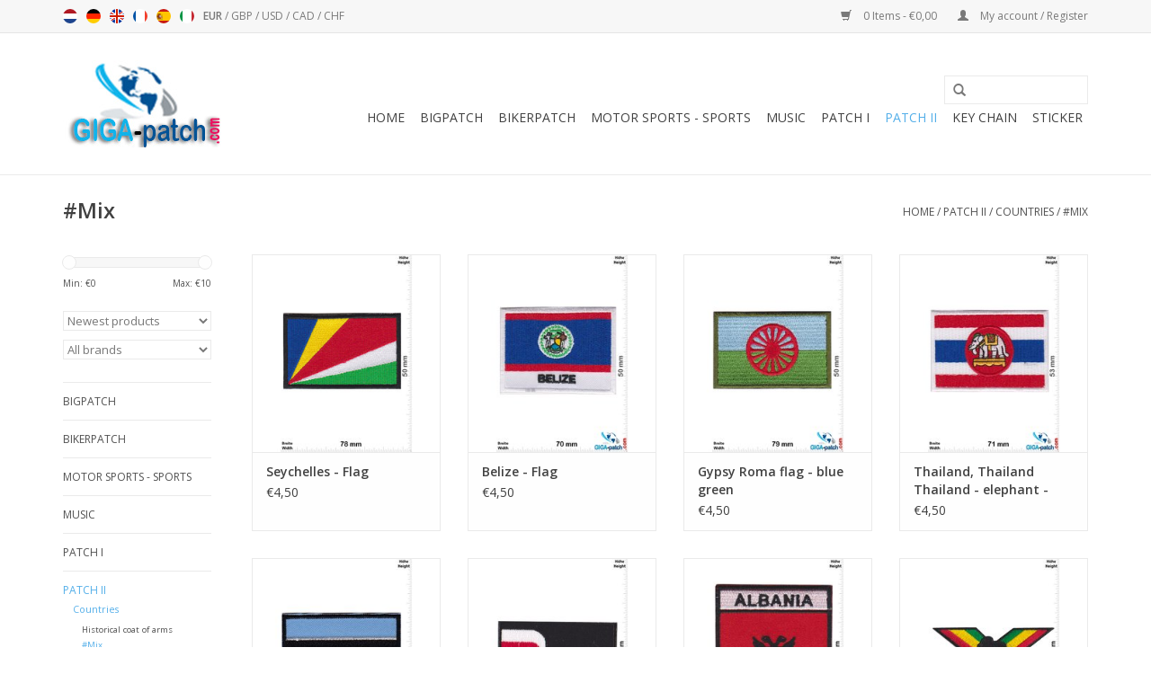

--- FILE ---
content_type: text/html;charset=utf-8
request_url: https://www.giga-patch.com/en/patch-ii/countries/mix/
body_size: 17675
content:
<!DOCTYPE html>
<html lang="en">
  <head>
    <meta charset="utf-8"/>
<!-- [START] 'blocks/head.rain' -->
<!--

  (c) 2008-2026 Lightspeed Netherlands B.V.
  http://www.lightspeedhq.com
  Generated: 20-01-2026 @ 02:42:32

-->
<link rel="canonical" href="https://www.giga-patch.com/en/patch-ii/countries/mix/"/>
<link rel="next" href="https://www.giga-patch.com/en/patch-ii/countries/mix/page2.html"/>
<link rel="alternate" href="https://www.giga-patch.com/en/index.rss" type="application/rss+xml" title="New products"/>
<meta name="robots" content="noodp,noydir"/>
<meta name="google-site-verification" content="KV2JE9B7khX0VENQhGcm7SSW4xTTfmTGjTqpgoEnR4c"/>
<meta name="google-site-verification" content="rm3rdcW8UQAKS1i2N-7ZgCbW77cgwAQIsZgNfSpemXI"/>
<meta name="google-site-verification" content="tPfQoH7dOEWY1jmBwXXGp9_dCDcYqMIdinR8nKnsWe4"/>
<meta property="og:url" content="https://www.giga-patch.com/en/patch-ii/countries/mix/?source=facebook"/>
<meta property="og:site_name" content="Patch Keychains Stickers - giga-patch.com - Biggest Patch Shop worldwide"/>
<meta property="og:title" content="#Mix"/>
<meta property="og:description" content="Patch Keychains Stickers - giga-patch.com - Biggest Patch Shop worldwide"/>
<!--[if lt IE 9]>
<script src="https://cdn.webshopapp.com/assets/html5shiv.js?2025-02-20"></script>
<![endif]-->
<!-- [END] 'blocks/head.rain' -->
    <title>#Mix - Patch Keychains Stickers - giga-patch.com - Biggest Patch Shop worldwide</title>
    <meta name="description" content="Patch Keychains Stickers - giga-patch.com - Biggest Patch Shop worldwide" />
    <meta name="keywords" content="#Mix, Patch Keychains Stickers" />
    <meta http-equiv="X-UA-Compatible" content="IE=edge,chrome=1">
    <meta name="viewport" content="width=device-width, initial-scale=1.0">
    <meta name="apple-mobile-web-app-capable" content="yes">
    <meta name="apple-mobile-web-app-status-bar-style" content="black">
    <meta property="fb:app_id" content="966242223397117"/>


    <link rel="shortcut icon" href="https://cdn.webshopapp.com/shops/103628/themes/121931/assets/favicon.ico?20191227092317" type="image/x-icon" />
    <link href='//fonts.googleapis.com/css?family=Open%20Sans:400,300,600' rel='stylesheet' type='text/css'>
    <link href='//fonts.googleapis.com/css?family=Open%20Sans:400,300,600' rel='stylesheet' type='text/css'>
    <link rel="shortcut icon" href="https://cdn.webshopapp.com/shops/103628/themes/121931/assets/favicon.ico?20191227092317" type="image/x-icon" /> 
    <link rel="stylesheet" href="https://cdn.webshopapp.com/shops/103628/themes/121931/assets/bootstrap.css?20251102090831" />
    <link rel="stylesheet" href="https://cdn.webshopapp.com/shops/103628/themes/121931/assets/style.css?20251102090831" />    
    <link rel="stylesheet" href="https://cdn.webshopapp.com/shops/103628/themes/121931/assets/settings.css?20251102090831" />  
    <link rel="stylesheet" href="https://cdn.webshopapp.com/assets/gui-2-0.css?2025-02-20" />
    <link rel="stylesheet" href="https://cdn.webshopapp.com/assets/gui-responsive-2-0.css?2025-02-20" />   
    <link rel="stylesheet" href="https://cdn.webshopapp.com/shops/103628/themes/121931/assets/custom.css?20251102090831" />
    <script src="https://cdn.webshopapp.com/assets/jquery-1-9-1.js?2025-02-20"></script>
    <script src="https://cdn.webshopapp.com/assets/jquery-ui-1-10-1.js?2025-02-20"></script>
   
    <script type="text/javascript" src="https://cdn.webshopapp.com/shops/103628/themes/121931/assets/global.js?20251102090831"></script>

    <script type="text/javascript" src="https://cdn.webshopapp.com/shops/103628/themes/121931/assets/jcarousel.js?20251102090831"></script>
    <script type="text/javascript" src="https://cdn.webshopapp.com/assets/gui.js?2025-02-20"></script>
    <script type="text/javascript" src="https://cdn.webshopapp.com/assets/gui-responsive-2-0.js?2025-02-20"></script>
        
    <!-- Facebook Pixel Code -->
<script>
!function(f,b,e,v,n,t,s)
{if(f.fbq)return;n=f.fbq=function(){n.callMethod?
n.callMethod.apply(n,arguments):n.queue.push(arguments)};
if(!f._fbq)f._fbq=n;n.push=n;n.loaded=!0;n.version='2.0';
n.queue=[];t=b.createElement(e);t.async=!0;
t.src=v;s=b.getElementsByTagName(e)[0];
s.parentNode.insertBefore(t,s)}(window,document,'script',
'https://connect.facebook.net/en_US/fbevents.js');
 fbq('init', '1694646827503563'); 
fbq('track', 'PageView');
</script>
<noscript>
 <img height="1" width="1" 
src="https://www.facebook.com/tr?id=1694646827503563&ev=PageView
&noscript=1"/>
</noscript>
<!-- End Facebook Pixel Code -->
    
    <!--[if lt IE 9]>
    <link rel="stylesheet" href="https://cdn.webshopapp.com/shops/103628/themes/121931/assets/style-ie.css?20251102090831" />
    <![endif]-->
  </head>
  <body>  
    <header>
      <div class="topnav">
        <div class="container">
                    <div class="left">
                        <div class="languages">
                            <a href="https://www.giga-patch.com/nl/" class="flag nl" title="Nederlands" lang="nl">Nederlands</a>
                            <a href="https://www.giga-patch.com/de/" class="flag de" title="Deutsch" lang="de">Deutsch</a>
                            <a href="https://www.giga-patch.com/en/" class="flag en" title="English" lang="en">English</a>
                            <a href="https://www.giga-patch.com/fr/" class="flag fr" title="Français" lang="fr">Français</a>
                            <a href="https://www.giga-patch.com/es/" class="flag es" title="Español" lang="es">Español</a>
                            <a href="https://www.giga-patch.com/it/" class="flag it" title="Italiano" lang="it">Italiano</a>
                          </div>
                                    <div class="currencies">
                            <a href="https://www.giga-patch.com/en/session/currency/eur/" class="active" title="eur">
                EUR
              </a>
               /                             <a href="https://www.giga-patch.com/en/session/currency/gbp/"  title="gbp">
                GBP
              </a>
               /                             <a href="https://www.giga-patch.com/en/session/currency/usd/"  title="usd">
                USD
              </a>
               /                             <a href="https://www.giga-patch.com/en/session/currency/cad/"  title="cad">
                CAD
              </a>
               /                             <a href="https://www.giga-patch.com/en/session/currency/chf/"  title="chf">
                CHF
              </a>
                                        </div>
                      </div>
                    <div class="right">
            <a href="https://www.giga-patch.com/en/cart/" title="Cart" class="cart"> 
              <span class="glyphicon glyphicon-shopping-cart"></span>
              0 Items - €0,00
            </a>
            <a href="https://www.giga-patch.com/en/account/" title="My account" class="my-account">
              <span class="glyphicon glyphicon-user"></span>
                            My account / Register
                          </a>
          </div>
        </div>
      </div>
      <div class="navigation container">
        <div class="align">
          <ul class="burger">
            <img src="https://cdn.webshopapp.com/shops/103628/themes/121931/assets/hamburger.png?20251102090831" width="32" height="32" alt="Menu">
          </ul>
          <div class="vertical logo">
            <a href="https://www.giga-patch.com/en/" title="Patch Keychains Stickers - giga-patch.com - Biggest Patch Shop worldwide">
              <img src="https://cdn.webshopapp.com/shops/103628/themes/121931/assets/logo.png?20191227092317" alt="Patch Keychains Stickers - giga-patch.com - Biggest Patch Shop worldwide" />
            </a>
          </div>
          <nav class="nonbounce desktop vertical">
            <form action="https://www.giga-patch.com/en/search/" method="get" id="formSearch">
              <input type="text" name="q" autocomplete="off"  value=""/>
              <span onclick="$('#formSearch').submit();" title="Search" class="glyphicon glyphicon-search"></span>
            </form>            
            <ul>
              <li class="item home ">
                <a class="itemLink" href="https://www.giga-patch.com/en/">Home</a>
              </li>
                            <li class="item sub">
                <a class="itemLink" href="https://www.giga-patch.com/en/bigpatch/" title="Bigpatch">Bigpatch</a>
                                <span class="glyphicon glyphicon-play"></span>
                <ul class="subnav">
                                    <li class="subitem">
                    <a class="subitemLink" href="https://www.giga-patch.com/en/bigpatch/mix/" title="#Mix">#Mix</a>
                                      </li>
                                    <li class="subitem">
                    <a class="subitemLink" href="https://www.giga-patch.com/en/bigpatch/biker/" title="Biker">Biker</a>
                                      </li>
                                    <li class="subitem">
                    <a class="subitemLink" href="https://www.giga-patch.com/en/bigpatch/harley-davidson/" title="Harley Davidson">Harley Davidson</a>
                                      </li>
                                    <li class="subitem">
                    <a class="subitemLink" href="https://www.giga-patch.com/en/bigpatch/music/" title="Music">Music</a>
                                      </li>
                                    <li class="subitem">
                    <a class="subitemLink" href="https://www.giga-patch.com/en/bigpatch/motor-sports/" title="Motor sports">Motor sports</a>
                                      </li>
                                    <li class="subitem">
                    <a class="subitemLink" href="https://www.giga-patch.com/en/bigpatch/sport/" title="Sport">Sport</a>
                                      </li>
                                  </ul>
                              </li>
                            <li class="item sub">
                <a class="itemLink" href="https://www.giga-patch.com/en/bikerpatch/" title="Bikerpatch">Bikerpatch</a>
                                <span class="glyphicon glyphicon-play"></span>
                <ul class="subnav">
                                    <li class="subitem">
                    <a class="subitemLink" href="https://www.giga-patch.com/en/bikerpatch/mix/" title="#Mix">#Mix</a>
                                      </li>
                                    <li class="subitem">
                    <a class="subitemLink" href="https://www.giga-patch.com/en/bikerpatch/cafe-racer/" title="Cafe Racer">Cafe Racer</a>
                                      </li>
                                    <li class="subitem">
                    <a class="subitemLink" href="https://www.giga-patch.com/en/bikerpatch/lucky-13/" title="Lucky 13">Lucky 13</a>
                                      </li>
                                    <li class="subitem">
                    <a class="subitemLink" href="https://www.giga-patch.com/en/bikerpatch/sons-of-anarchy/" title="Sons of Anarchy">Sons of Anarchy</a>
                                      </li>
                                    <li class="subitem">
                    <a class="subitemLink" href="https://www.giga-patch.com/en/bikerpatch/claims/" title="Claims">Claims</a>
                                      </li>
                                    <li class="subitem">
                    <a class="subitemLink" href="https://www.giga-patch.com/en/bikerpatch/skull/" title="Skull">Skull</a>
                                      </li>
                                    <li class="subitem">
                    <a class="subitemLink" href="https://www.giga-patch.com/en/bikerpatch/usa/" title="USA">USA</a>
                                      </li>
                                  </ul>
                              </li>
                            <li class="item sub">
                <a class="itemLink" href="https://www.giga-patch.com/en/motor-sports-sports/" title="Motor sports - Sports">Motor sports - Sports</a>
                                <span class="glyphicon glyphicon-play"></span>
                <ul class="subnav">
                                    <li class="subitem">
                    <a class="subitemLink" href="https://www.giga-patch.com/en/motor-sports-sports/car/" title="Car">Car</a>
                                        <ul class="subnav">
                                            <li class="subitem">
                        <a class="subitemLink" href="https://www.giga-patch.com/en/motor-sports-sports/car/mix/" title="#Mix">#Mix</a>
                      </li>
                                            <li class="subitem">
                        <a class="subitemLink" href="https://www.giga-patch.com/en/motor-sports-sports/car/abarth/" title="Abarth">Abarth</a>
                      </li>
                                            <li class="subitem">
                        <a class="subitemLink" href="https://www.giga-patch.com/en/motor-sports-sports/car/alfa/" title="Alfa">Alfa</a>
                      </li>
                                            <li class="subitem">
                        <a class="subitemLink" href="https://www.giga-patch.com/en/motor-sports-sports/car/alfa-romeo/" title="Alfa Romeo">Alfa Romeo</a>
                      </li>
                                            <li class="subitem">
                        <a class="subitemLink" href="https://www.giga-patch.com/en/motor-sports-sports/car/audi/" title="Audi">Audi</a>
                      </li>
                                            <li class="subitem">
                        <a class="subitemLink" href="https://www.giga-patch.com/en/motor-sports-sports/car/bmw/" title="BMW">BMW</a>
                      </li>
                                            <li class="subitem">
                        <a class="subitemLink" href="https://www.giga-patch.com/en/motor-sports-sports/car/chevrolet/" title="Chevrolet">Chevrolet</a>
                      </li>
                                            <li class="subitem">
                        <a class="subitemLink" href="https://www.giga-patch.com/en/motor-sports-sports/car/cobra/" title="Cobra">Cobra</a>
                      </li>
                                            <li class="subitem">
                        <a class="subitemLink" href="https://www.giga-patch.com/en/motor-sports-sports/car/chrysler/" title="Chrysler">Chrysler</a>
                      </li>
                                            <li class="subitem">
                        <a class="subitemLink" href="https://www.giga-patch.com/en/motor-sports-sports/car/citroen/" title="Citroen">Citroen</a>
                      </li>
                                            <li class="subitem">
                        <a class="subitemLink" href="https://www.giga-patch.com/en/motor-sports-sports/car/dodge/" title="Dodge">Dodge</a>
                      </li>
                                            <li class="subitem">
                        <a class="subitemLink" href="https://www.giga-patch.com/en/motor-sports-sports/car/datsun/" title="Datsun">Datsun</a>
                      </li>
                                            <li class="subitem">
                        <a class="subitemLink" href="https://www.giga-patch.com/en/motor-sports-sports/car/ferrari/" title="Ferrari">Ferrari</a>
                      </li>
                                            <li class="subitem">
                        <a class="subitemLink" href="https://www.giga-patch.com/en/motor-sports-sports/car/fiat/" title="Fiat">Fiat</a>
                      </li>
                                            <li class="subitem">
                        <a class="subitemLink" href="https://www.giga-patch.com/en/motor-sports-sports/car/ford/" title="Ford">Ford</a>
                      </li>
                                            <li class="subitem">
                        <a class="subitemLink" href="https://www.giga-patch.com/en/motor-sports-sports/car/gm/" title="GM">GM</a>
                      </li>
                                            <li class="subitem">
                        <a class="subitemLink" href="https://www.giga-patch.com/en/motor-sports-sports/car/heuer/" title="Heuer">Heuer</a>
                      </li>
                                            <li class="subitem">
                        <a class="subitemLink" href="https://www.giga-patch.com/en/motor-sports-sports/car/hyundai/" title="Hyundai">Hyundai</a>
                      </li>
                                            <li class="subitem">
                        <a class="subitemLink" href="https://www.giga-patch.com/en/motor-sports-sports/car/jaguar/" title="Jaguar">Jaguar</a>
                      </li>
                                            <li class="subitem">
                        <a class="subitemLink" href="https://www.giga-patch.com/en/motor-sports-sports/car/jeep/" title="Jeep">Jeep</a>
                      </li>
                                            <li class="subitem">
                        <a class="subitemLink" href="https://www.giga-patch.com/en/motor-sports-sports/car/lamborghini/" title="Lamborghini">Lamborghini</a>
                      </li>
                                            <li class="subitem">
                        <a class="subitemLink" href="https://www.giga-patch.com/en/motor-sports-sports/car/mitsubishi/" title="Mitsubishi">Mitsubishi</a>
                      </li>
                                            <li class="subitem">
                        <a class="subitemLink" href="https://www.giga-patch.com/en/motor-sports-sports/car/land-rover/" title="Land Rover">Land Rover</a>
                      </li>
                                            <li class="subitem">
                        <a class="subitemLink" href="https://www.giga-patch.com/en/motor-sports-sports/car/mercedes-benz/" title="Mercedes Benz">Mercedes Benz</a>
                      </li>
                                            <li class="subitem">
                        <a class="subitemLink" href="https://www.giga-patch.com/en/motor-sports-sports/car/mini-cooper/" title="Mini Cooper">Mini Cooper</a>
                      </li>
                                            <li class="subitem">
                        <a class="subitemLink" href="https://www.giga-patch.com/en/motor-sports-sports/car/nissan/" title="Nissan">Nissan</a>
                      </li>
                                            <li class="subitem">
                        <a class="subitemLink" href="https://www.giga-patch.com/en/motor-sports-sports/car/opel/" title="Opel">Opel</a>
                      </li>
                                            <li class="subitem">
                        <a class="subitemLink" href="https://www.giga-patch.com/en/motor-sports-sports/car/peugeot/" title="Peugeot">Peugeot</a>
                      </li>
                                            <li class="subitem">
                        <a class="subitemLink" href="https://www.giga-patch.com/en/motor-sports-sports/car/porsche/" title="Porsche">Porsche</a>
                      </li>
                                            <li class="subitem">
                        <a class="subitemLink" href="https://www.giga-patch.com/en/motor-sports-sports/car/renault/" title="Renault">Renault</a>
                      </li>
                                            <li class="subitem">
                        <a class="subitemLink" href="https://www.giga-patch.com/en/motor-sports-sports/car/shelby/" title="Shelby">Shelby</a>
                      </li>
                                            <li class="subitem">
                        <a class="subitemLink" href="https://www.giga-patch.com/en/motor-sports-sports/car/skoda/" title="Skoda">Skoda</a>
                      </li>
                                            <li class="subitem">
                        <a class="subitemLink" href="https://www.giga-patch.com/en/motor-sports-sports/car/subaru/" title="Subaru">Subaru</a>
                      </li>
                                            <li class="subitem">
                        <a class="subitemLink" href="https://www.giga-patch.com/en/motor-sports-sports/car/tesla/" title="Tesla">Tesla</a>
                      </li>
                                            <li class="subitem">
                        <a class="subitemLink" href="https://www.giga-patch.com/en/motor-sports-sports/car/toyota/" title="Toyota">Toyota</a>
                      </li>
                                            <li class="subitem">
                        <a class="subitemLink" href="https://www.giga-patch.com/en/motor-sports-sports/car/triumph/" title="Triumph">Triumph</a>
                      </li>
                                            <li class="subitem">
                        <a class="subitemLink" href="https://www.giga-patch.com/en/motor-sports-sports/car/volvo/" title="Volvo">Volvo</a>
                      </li>
                                            <li class="subitem">
                        <a class="subitemLink" href="https://www.giga-patch.com/en/motor-sports-sports/car/vw-volkswagen/" title="VW - Volkswagen">VW - Volkswagen</a>
                      </li>
                                            <li class="subitem">
                        <a class="subitemLink" href="https://www.giga-patch.com/en/motor-sports-sports/car/gm-2734772/" title="GM">GM</a>
                      </li>
                                            <li class="subitem">
                        <a class="subitemLink" href="https://www.giga-patch.com/en/motor-sports-sports/car/rover/" title="Rover">Rover</a>
                      </li>
                                            <li class="subitem">
                        <a class="subitemLink" href="https://www.giga-patch.com/en/motor-sports-sports/car/honda/" title="Honda">Honda</a>
                      </li>
                                            <li class="subitem">
                        <a class="subitemLink" href="https://www.giga-patch.com/en/motor-sports-sports/car/gas-monkey/" title="Gas Monkey">Gas Monkey</a>
                      </li>
                                            <li class="subitem">
                        <a class="subitemLink" href="https://www.giga-patch.com/en/motor-sports-sports/car/saab/" title="Saab">Saab</a>
                      </li>
                                          </ul>
                                      </li>
                                    <li class="subitem">
                    <a class="subitemLink" href="https://www.giga-patch.com/en/motor-sports-sports/soccer/" title="Soccer">Soccer</a>
                                      </li>
                                    <li class="subitem">
                    <a class="subitemLink" href="https://www.giga-patch.com/en/motor-sports-sports/motorcycle/" title="Motorcycle">Motorcycle</a>
                                        <ul class="subnav">
                                            <li class="subitem">
                        <a class="subitemLink" href="https://www.giga-patch.com/en/motor-sports-sports/motorcycle/mix/" title="#Mix">#Mix</a>
                      </li>
                                            <li class="subitem">
                        <a class="subitemLink" href="https://www.giga-patch.com/en/motor-sports-sports/motorcycle/aprilia/" title="Aprilia">Aprilia</a>
                      </li>
                                            <li class="subitem">
                        <a class="subitemLink" href="https://www.giga-patch.com/en/motor-sports-sports/motorcycle/bmw/" title="BMW">BMW</a>
                      </li>
                                            <li class="subitem">
                        <a class="subitemLink" href="https://www.giga-patch.com/en/motor-sports-sports/motorcycle/bsa/" title="BSA">BSA</a>
                      </li>
                                            <li class="subitem">
                        <a class="subitemLink" href="https://www.giga-patch.com/en/motor-sports-sports/motorcycle/buell/" title="Buell">Buell</a>
                      </li>
                                            <li class="subitem">
                        <a class="subitemLink" href="https://www.giga-patch.com/en/motor-sports-sports/motorcycle/ducati/" title="Ducati">Ducati</a>
                      </li>
                                            <li class="subitem">
                        <a class="subitemLink" href="https://www.giga-patch.com/en/motor-sports-sports/motorcycle/harley-davidson/" title="Harley Davidson">Harley Davidson</a>
                      </li>
                                            <li class="subitem">
                        <a class="subitemLink" href="https://www.giga-patch.com/en/motor-sports-sports/motorcycle/honda/" title="Honda">Honda</a>
                      </li>
                                            <li class="subitem">
                        <a class="subitemLink" href="https://www.giga-patch.com/en/motor-sports-sports/motorcycle/indian/" title="Indian">Indian</a>
                      </li>
                                            <li class="subitem">
                        <a class="subitemLink" href="https://www.giga-patch.com/en/motor-sports-sports/motorcycle/kawasaki/" title="Kawasaki">Kawasaki</a>
                      </li>
                                            <li class="subitem">
                        <a class="subitemLink" href="https://www.giga-patch.com/en/motor-sports-sports/motorcycle/lambretta/" title="Lambretta">Lambretta</a>
                      </li>
                                            <li class="subitem">
                        <a class="subitemLink" href="https://www.giga-patch.com/en/motor-sports-sports/motorcycle/moto-guzzi/" title="Moto Guzzi">Moto Guzzi</a>
                      </li>
                                            <li class="subitem">
                        <a class="subitemLink" href="https://www.giga-patch.com/en/motor-sports-sports/motorcycle/mv-augusta/" title="MV Augusta">MV Augusta</a>
                      </li>
                                            <li class="subitem">
                        <a class="subitemLink" href="https://www.giga-patch.com/en/motor-sports-sports/motorcycle/norton/" title="Norton">Norton</a>
                      </li>
                                            <li class="subitem">
                        <a class="subitemLink" href="https://www.giga-patch.com/en/motor-sports-sports/motorcycle/puch/" title="Puch">Puch</a>
                      </li>
                                            <li class="subitem">
                        <a class="subitemLink" href="https://www.giga-patch.com/en/motor-sports-sports/motorcycle/suzuki/" title="Suzuki">Suzuki</a>
                      </li>
                                            <li class="subitem">
                        <a class="subitemLink" href="https://www.giga-patch.com/en/motor-sports-sports/motorcycle/triumph/" title="Triumph">Triumph</a>
                      </li>
                                            <li class="subitem">
                        <a class="subitemLink" href="https://www.giga-patch.com/en/motor-sports-sports/motorcycle/vespa/" title="Vespa">Vespa</a>
                      </li>
                                            <li class="subitem">
                        <a class="subitemLink" href="https://www.giga-patch.com/en/motor-sports-sports/motorcycle/victory/" title="Victory">Victory</a>
                      </li>
                                            <li class="subitem">
                        <a class="subitemLink" href="https://www.giga-patch.com/en/motor-sports-sports/motorcycle/yamaha/" title="Yamaha">Yamaha</a>
                      </li>
                                            <li class="subitem">
                        <a class="subitemLink" href="https://www.giga-patch.com/en/motor-sports-sports/motorcycle/zuendapp/" title="Zündapp">Zündapp</a>
                      </li>
                                          </ul>
                                      </li>
                                    <li class="subitem">
                    <a class="subitemLink" href="https://www.giga-patch.com/en/motor-sports-sports/commercial-vehicles/" title="Commercial vehicles">Commercial vehicles</a>
                                        <ul class="subnav">
                                            <li class="subitem">
                        <a class="subitemLink" href="https://www.giga-patch.com/en/motor-sports-sports/commercial-vehicles/john-deere/" title="John Deere">John Deere</a>
                      </li>
                                            <li class="subitem">
                        <a class="subitemLink" href="https://www.giga-patch.com/en/motor-sports-sports/commercial-vehicles/mix/" title="#Mix">#Mix</a>
                      </li>
                                          </ul>
                                      </li>
                                    <li class="subitem">
                    <a class="subitemLink" href="https://www.giga-patch.com/en/motor-sports-sports/motor-sports/" title="Motor sports">Motor sports</a>
                                        <ul class="subnav">
                                            <li class="subitem">
                        <a class="subitemLink" href="https://www.giga-patch.com/en/motor-sports-sports/motor-sports/mix/" title="#Mix">#Mix</a>
                      </li>
                                            <li class="subitem">
                        <a class="subitemLink" href="https://www.giga-patch.com/en/motor-sports-sports/motor-sports/93-marc-marquez/" title="93 Marc Marquez">93 Marc Marquez</a>
                      </li>
                                            <li class="subitem">
                        <a class="subitemLink" href="https://www.giga-patch.com/en/motor-sports-sports/motor-sports/alpinestars/" title="Alpinestars">Alpinestars</a>
                      </li>
                                            <li class="subitem">
                        <a class="subitemLink" href="https://www.giga-patch.com/en/motor-sports-sports/motor-sports/agip/" title="Agip">Agip</a>
                      </li>
                                            <li class="subitem">
                        <a class="subitemLink" href="https://www.giga-patch.com/en/motor-sports-sports/motor-sports/bp/" title="BP">BP</a>
                      </li>
                                            <li class="subitem">
                        <a class="subitemLink" href="https://www.giga-patch.com/en/motor-sports-sports/motor-sports/bbs/" title="BBS">BBS</a>
                      </li>
                                            <li class="subitem">
                        <a class="subitemLink" href="https://www.giga-patch.com/en/motor-sports-sports/motor-sports/brideston/" title="Brideston">Brideston</a>
                      </li>
                                            <li class="subitem">
                        <a class="subitemLink" href="https://www.giga-patch.com/en/motor-sports-sports/motor-sports/castrol/" title="Castrol">Castrol</a>
                      </li>
                                            <li class="subitem">
                        <a class="subitemLink" href="https://www.giga-patch.com/en/motor-sports-sports/motor-sports/cat/" title="Cat">Cat</a>
                      </li>
                                            <li class="subitem">
                        <a class="subitemLink" href="https://www.giga-patch.com/en/motor-sports-sports/motor-sports/champion/" title="Champion">Champion</a>
                      </li>
                                            <li class="subitem">
                        <a class="subitemLink" href="https://www.giga-patch.com/en/motor-sports-sports/motor-sports/continental/" title="Continental">Continental</a>
                      </li>
                                            <li class="subitem">
                        <a class="subitemLink" href="https://www.giga-patch.com/en/motor-sports-sports/motor-sports/daninese/" title="Daninese">Daninese</a>
                      </li>
                                            <li class="subitem">
                        <a class="subitemLink" href="https://www.giga-patch.com/en/motor-sports-sports/motor-sports/dunlop/" title="Dunlop">Dunlop</a>
                      </li>
                                            <li class="subitem">
                        <a class="subitemLink" href="https://www.giga-patch.com/en/motor-sports-sports/motor-sports/dainese/" title="Dainese">Dainese</a>
                      </li>
                                            <li class="subitem">
                        <a class="subitemLink" href="https://www.giga-patch.com/en/motor-sports-sports/motor-sports/esso/" title="Esso">Esso</a>
                      </li>
                                            <li class="subitem">
                        <a class="subitemLink" href="https://www.giga-patch.com/en/motor-sports-sports/motor-sports/firestone/" title="Firestone">Firestone</a>
                      </li>
                                            <li class="subitem">
                        <a class="subitemLink" href="https://www.giga-patch.com/en/motor-sports-sports/motor-sports/goodyear/" title="Goodyear">Goodyear</a>
                      </li>
                                            <li class="subitem">
                        <a class="subitemLink" href="https://www.giga-patch.com/en/motor-sports-sports/motor-sports/gulf/" title="Gulf">Gulf</a>
                      </li>
                                            <li class="subitem">
                        <a class="subitemLink" href="https://www.giga-patch.com/en/motor-sports-sports/motor-sports/heuer/" title="Heuer">Heuer</a>
                      </li>
                                            <li class="subitem">
                        <a class="subitemLink" href="https://www.giga-patch.com/en/motor-sports-sports/motor-sports/holden/" title="Holden">Holden</a>
                      </li>
                                            <li class="subitem">
                        <a class="subitemLink" href="https://www.giga-patch.com/en/motor-sports-sports/motor-sports/lucky-strike/" title="Lucky Strike">Lucky Strike</a>
                      </li>
                                            <li class="subitem">
                        <a class="subitemLink" href="https://www.giga-patch.com/en/motor-sports-sports/motor-sports/ngk-spark/" title="NGK Spark">NGK Spark</a>
                      </li>
                                            <li class="subitem">
                        <a class="subitemLink" href="https://www.giga-patch.com/en/motor-sports-sports/motor-sports/marlboro/" title="Marlboro">Marlboro</a>
                      </li>
                                            <li class="subitem">
                        <a class="subitemLink" href="https://www.giga-patch.com/en/motor-sports-sports/motor-sports/martini/" title="Martini">Martini</a>
                      </li>
                                            <li class="subitem">
                        <a class="subitemLink" href="https://www.giga-patch.com/en/motor-sports-sports/motor-sports/michelin/" title="Michelin">Michelin</a>
                      </li>
                                            <li class="subitem">
                        <a class="subitemLink" href="https://www.giga-patch.com/en/motor-sports-sports/motor-sports/mobil/" title="Mobil">Mobil</a>
                      </li>
                                            <li class="subitem">
                        <a class="subitemLink" href="https://www.giga-patch.com/en/motor-sports-sports/motor-sports/pirelli/" title="Pirelli">Pirelli</a>
                      </li>
                                            <li class="subitem">
                        <a class="subitemLink" href="https://www.giga-patch.com/en/motor-sports-sports/motor-sports/shell/" title="Shell">Shell</a>
                      </li>
                                            <li class="subitem">
                        <a class="subitemLink" href="https://www.giga-patch.com/en/motor-sports-sports/motor-sports/the-doctor/" title="The Doctor">The Doctor</a>
                      </li>
                                            <li class="subitem">
                        <a class="subitemLink" href="https://www.giga-patch.com/en/motor-sports-sports/motor-sports/brembo/" title="Brembo">Brembo</a>
                      </li>
                                            <li class="subitem">
                        <a class="subitemLink" href="https://www.giga-patch.com/en/motor-sports-sports/motor-sports/moon-eye/" title="Moon Eye">Moon Eye</a>
                      </li>
                                            <li class="subitem">
                        <a class="subitemLink" href="https://www.giga-patch.com/en/motor-sports-sports/motor-sports/mopar/" title="Mopar">Mopar</a>
                      </li>
                                            <li class="subitem">
                        <a class="subitemLink" href="https://www.giga-patch.com/en/motor-sports-sports/motor-sports/repsol/" title="Repsol">Repsol</a>
                      </li>
                                            <li class="subitem">
                        <a class="subitemLink" href="https://www.giga-patch.com/en/motor-sports-sports/motor-sports/snap-on/" title="Snap-on">Snap-on</a>
                      </li>
                                            <li class="subitem">
                        <a class="subitemLink" href="https://www.giga-patch.com/en/motor-sports-sports/motor-sports/stp/" title="STP">STP</a>
                      </li>
                                            <li class="subitem">
                        <a class="subitemLink" href="https://www.giga-patch.com/en/motor-sports-sports/motor-sports/total/" title="TOTAL">TOTAL</a>
                      </li>
                                            <li class="subitem">
                        <a class="subitemLink" href="https://www.giga-patch.com/en/motor-sports-sports/motor-sports/union/" title="Union">Union</a>
                      </li>
                                            <li class="subitem">
                        <a class="subitemLink" href="https://www.giga-patch.com/en/motor-sports-sports/motor-sports/union-76/" title="Union 76">Union 76</a>
                      </li>
                                            <li class="subitem">
                        <a class="subitemLink" href="https://www.giga-patch.com/en/motor-sports-sports/motor-sports/yamagata/" title="Yamagata">Yamagata</a>
                      </li>
                                            <li class="subitem">
                        <a class="subitemLink" href="https://www.giga-patch.com/en/motor-sports-sports/motor-sports/yokohama/" title="Yokohama">Yokohama</a>
                      </li>
                                            <li class="subitem">
                        <a class="subitemLink" href="https://www.giga-patch.com/en/motor-sports-sports/motor-sports/shoei/" title="Shoei">Shoei</a>
                      </li>
                                          </ul>
                                      </li>
                                    <li class="subitem">
                    <a class="subitemLink" href="https://www.giga-patch.com/en/motor-sports-sports/sports/" title="Sports">Sports</a>
                                      </li>
                                    <li class="subitem">
                    <a class="subitemLink" href="https://www.giga-patch.com/en/motor-sports-sports/sports-usa/" title="Sports USA">Sports USA</a>
                                      </li>
                                  </ul>
                              </li>
                            <li class="item sub">
                <a class="itemLink" href="https://www.giga-patch.com/en/music/" title="Music">Music</a>
                                <span class="glyphicon glyphicon-play"></span>
                <ul class="subnav">
                                    <li class="subitem">
                    <a class="subitemLink" href="https://www.giga-patch.com/en/music/a-b-c-d-e/" title="A - B - C - D - E">A - B - C - D - E</a>
                                        <ul class="subnav">
                                            <li class="subitem">
                        <a class="subitemLink" href="https://www.giga-patch.com/en/music/a-b-c-d-e/mix/" title="#Mix">#Mix</a>
                      </li>
                                            <li class="subitem">
                        <a class="subitemLink" href="https://www.giga-patch.com/en/music/a-b-c-d-e/ac-dc/" title="AC DC">AC DC</a>
                      </li>
                                            <li class="subitem">
                        <a class="subitemLink" href="https://www.giga-patch.com/en/music/a-b-c-d-e/aerosmith/" title="Aerosmith">Aerosmith</a>
                      </li>
                                            <li class="subitem">
                        <a class="subitemLink" href="https://www.giga-patch.com/en/music/a-b-c-d-e/airbourne/" title="Airbourne">Airbourne</a>
                      </li>
                                            <li class="subitem">
                        <a class="subitemLink" href="https://www.giga-patch.com/en/music/a-b-c-d-e/anthrax/" title="Anthrax">Anthrax</a>
                      </li>
                                            <li class="subitem">
                        <a class="subitemLink" href="https://www.giga-patch.com/en/music/a-b-c-d-e/arch-enemy/" title="Arch Enemy">Arch Enemy</a>
                      </li>
                                            <li class="subitem">
                        <a class="subitemLink" href="https://www.giga-patch.com/en/music/a-b-c-d-e/amon-amarth/" title="Amon Amarth">Amon Amarth</a>
                      </li>
                                            <li class="subitem">
                        <a class="subitemLink" href="https://www.giga-patch.com/en/music/a-b-c-d-e/alice-in-chains/" title="Alice in Chains">Alice in Chains</a>
                      </li>
                                            <li class="subitem">
                        <a class="subitemLink" href="https://www.giga-patch.com/en/music/a-b-c-d-e/alice-cooper/" title="Alice Cooper">Alice Cooper</a>
                      </li>
                                            <li class="subitem">
                        <a class="subitemLink" href="https://www.giga-patch.com/en/music/a-b-c-d-e/arctic-monkeys/" title="Arctic Monkeys">Arctic Monkeys</a>
                      </li>
                                            <li class="subitem">
                        <a class="subitemLink" href="https://www.giga-patch.com/en/music/a-b-c-d-e/avenged-sevenfold/" title="Avenged Sevenfold">Avenged Sevenfold</a>
                      </li>
                                            <li class="subitem">
                        <a class="subitemLink" href="https://www.giga-patch.com/en/music/a-b-c-d-e/asphyx/" title="Asphyx">Asphyx</a>
                      </li>
                                            <li class="subitem">
                        <a class="subitemLink" href="https://www.giga-patch.com/en/music/a-b-c-d-e/asking-alexandria/" title="Asking Alexandria">Asking Alexandria</a>
                      </li>
                                            <li class="subitem">
                        <a class="subitemLink" href="https://www.giga-patch.com/en/music/a-b-c-d-e/beatles/" title="Beatles">Beatles</a>
                      </li>
                                            <li class="subitem">
                        <a class="subitemLink" href="https://www.giga-patch.com/en/music/a-b-c-d-e/biohazard/" title="Biohazard">Biohazard</a>
                      </li>
                                            <li class="subitem">
                        <a class="subitemLink" href="https://www.giga-patch.com/en/music/a-b-c-d-e/black-sabbath/" title="Black Sabbath">Black Sabbath</a>
                      </li>
                                            <li class="subitem">
                        <a class="subitemLink" href="https://www.giga-patch.com/en/music/a-b-c-d-e/blind-guardian/" title="Blind Guardian">Blind Guardian</a>
                      </li>
                                            <li class="subitem">
                        <a class="subitemLink" href="https://www.giga-patch.com/en/music/a-b-c-d-e/boehse-onkelz/" title="Böhse Onkelz">Böhse Onkelz</a>
                      </li>
                                            <li class="subitem">
                        <a class="subitemLink" href="https://www.giga-patch.com/en/music/a-b-c-d-e/blink-182/" title="Blink 182">Blink 182</a>
                      </li>
                                            <li class="subitem">
                        <a class="subitemLink" href="https://www.giga-patch.com/en/music/a-b-c-d-e/billy-talent/" title="Billy Talent">Billy Talent</a>
                      </li>
                                            <li class="subitem">
                        <a class="subitemLink" href="https://www.giga-patch.com/en/music/a-b-c-d-e/bolt-thrower/" title="Bolt Thrower">Bolt Thrower</a>
                      </li>
                                            <li class="subitem">
                        <a class="subitemLink" href="https://www.giga-patch.com/en/music/a-b-c-d-e/beatsteaks/" title="Beatsteaks">Beatsteaks</a>
                      </li>
                                            <li class="subitem">
                        <a class="subitemLink" href="https://www.giga-patch.com/en/music/a-b-c-d-e/black-veil-brides/" title="Black Veil Brides">Black Veil Brides</a>
                      </li>
                                            <li class="subitem">
                        <a class="subitemLink" href="https://www.giga-patch.com/en/music/a-b-c-d-e/black-label-society/" title="Black Label Society">Black Label Society</a>
                      </li>
                                            <li class="subitem">
                        <a class="subitemLink" href="https://www.giga-patch.com/en/music/a-b-c-d-e/bob-marley/" title="Bob Marley">Bob Marley</a>
                      </li>
                                            <li class="subitem">
                        <a class="subitemLink" href="https://www.giga-patch.com/en/music/a-b-c-d-e/bon-jovi/" title="Bon Jovi">Bon Jovi</a>
                      </li>
                                            <li class="subitem">
                        <a class="subitemLink" href="https://www.giga-patch.com/en/music/a-b-c-d-e/bullet-for-my-valentine/" title="Bullet for my Valentine">Bullet for my Valentine</a>
                      </li>
                                            <li class="subitem">
                        <a class="subitemLink" href="https://www.giga-patch.com/en/music/a-b-c-d-e/cannibal-corpse/" title="Cannibal Corpse">Cannibal Corpse</a>
                      </li>
                                            <li class="subitem">
                        <a class="subitemLink" href="https://www.giga-patch.com/en/music/a-b-c-d-e/children-of-bodom/" title="Children of Bodom">Children of Bodom</a>
                      </li>
                                            <li class="subitem">
                        <a class="subitemLink" href="https://www.giga-patch.com/en/music/a-b-c-d-e/david-bowie/" title="David Bowie">David Bowie</a>
                      </li>
                                            <li class="subitem">
                        <a class="subitemLink" href="https://www.giga-patch.com/en/music/a-b-c-d-e/deep-purple/" title="Deep Purple">Deep Purple</a>
                      </li>
                                            <li class="subitem">
                        <a class="subitemLink" href="https://www.giga-patch.com/en/music/a-b-c-d-e/depeche-mode/" title="Depeche Mode">Depeche Mode</a>
                      </li>
                                            <li class="subitem">
                        <a class="subitemLink" href="https://www.giga-patch.com/en/music/a-b-c-d-e/disturbed/" title="Disturbed">Disturbed</a>
                      </li>
                                            <li class="subitem">
                        <a class="subitemLink" href="https://www.giga-patch.com/en/music/a-b-c-d-e/dimmu-borgia/" title="Dimmu Borgia">Dimmu Borgia</a>
                      </li>
                                            <li class="subitem">
                        <a class="subitemLink" href="https://www.giga-patch.com/en/music/a-b-c-d-e/dream-theater/" title="Dream Theater">Dream Theater</a>
                      </li>
                                            <li class="subitem">
                        <a class="subitemLink" href="https://www.giga-patch.com/en/music/a-b-c-d-e/dropkick-murphys/" title="Dropkick Murphys">Dropkick Murphys</a>
                      </li>
                                            <li class="subitem">
                        <a class="subitemLink" href="https://www.giga-patch.com/en/music/a-b-c-d-e/elvis/" title="Elvis">Elvis</a>
                      </li>
                                            <li class="subitem">
                        <a class="subitemLink" href="https://www.giga-patch.com/en/music/a-b-c-d-e/ensiferum/" title="Ensiferum">Ensiferum</a>
                      </li>
                                            <li class="subitem">
                        <a class="subitemLink" href="https://www.giga-patch.com/en/music/a-b-c-d-e/evanescence/" title="Evanescence">Evanescence</a>
                      </li>
                                            <li class="subitem">
                        <a class="subitemLink" href="https://www.giga-patch.com/en/music/a-b-c-d-e/eminem/" title="Eminem">Eminem</a>
                      </li>
                                            <li class="subitem">
                        <a class="subitemLink" href="https://www.giga-patch.com/en/music/a-b-c-d-e/exodous/" title="Exodous">Exodous</a>
                      </li>
                                            <li class="subitem">
                        <a class="subitemLink" href="https://www.giga-patch.com/en/music/a-b-c-d-e/avantasia/" title="Avantasia">Avantasia</a>
                      </li>
                                            <li class="subitem">
                        <a class="subitemLink" href="https://www.giga-patch.com/en/music/a-b-c-d-e/beastie-boys/" title="Beastie Boys">Beastie Boys</a>
                      </li>
                                            <li class="subitem">
                        <a class="subitemLink" href="https://www.giga-patch.com/en/music/a-b-c-d-e/behemoth/" title="Behemoth">Behemoth</a>
                      </li>
                                            <li class="subitem">
                        <a class="subitemLink" href="https://www.giga-patch.com/en/music/a-b-c-d-e/black-metal/" title="Black Metal">Black Metal</a>
                      </li>
                                            <li class="subitem">
                        <a class="subitemLink" href="https://www.giga-patch.com/en/music/a-b-c-d-e/candlemass/" title="Candlemass">Candlemass</a>
                      </li>
                                            <li class="subitem">
                        <a class="subitemLink" href="https://www.giga-patch.com/en/music/a-b-c-d-e/electric-wizard/" title="Electric Wizard">Electric Wizard</a>
                      </li>
                                            <li class="subitem">
                        <a class="subitemLink" href="https://www.giga-patch.com/en/music/a-b-c-d-e/deicide/" title="Deicide">Deicide</a>
                      </li>
                                            <li class="subitem">
                        <a class="subitemLink" href="https://www.giga-patch.com/en/music/a-b-c-d-e/dimmu-borgir/" title="Dimmu Borgir">Dimmu Borgir</a>
                      </li>
                                          </ul>
                                      </li>
                                    <li class="subitem">
                    <a class="subitemLink" href="https://www.giga-patch.com/en/music/f-g-h-i-j/" title="F - G - H - I - J">F - G - H - I - J</a>
                                        <ul class="subnav">
                                            <li class="subitem">
                        <a class="subitemLink" href="https://www.giga-patch.com/en/music/f-g-h-i-j/mix/" title="#Mix">#Mix</a>
                      </li>
                                            <li class="subitem">
                        <a class="subitemLink" href="https://www.giga-patch.com/en/music/f-g-h-i-j/freiwild/" title="Freiwild">Freiwild</a>
                      </li>
                                            <li class="subitem">
                        <a class="subitemLink" href="https://www.giga-patch.com/en/music/f-g-h-i-j/foo-fighters/" title="Foo Fighters">Foo Fighters</a>
                      </li>
                                            <li class="subitem">
                        <a class="subitemLink" href="https://www.giga-patch.com/en/music/f-g-h-i-j/fall-out-boy/" title="Fall Out Boy">Fall Out Boy</a>
                      </li>
                                            <li class="subitem">
                        <a class="subitemLink" href="https://www.giga-patch.com/en/music/f-g-h-i-j/ghost/" title="Ghost">Ghost</a>
                      </li>
                                            <li class="subitem">
                        <a class="subitemLink" href="https://www.giga-patch.com/en/music/f-g-h-i-j/gibson/" title="Gibson">Gibson</a>
                      </li>
                                            <li class="subitem">
                        <a class="subitemLink" href="https://www.giga-patch.com/en/music/f-g-h-i-j/grateful-dead/" title="Grateful Dead">Grateful Dead</a>
                      </li>
                                            <li class="subitem">
                        <a class="subitemLink" href="https://www.giga-patch.com/en/music/f-g-h-i-j/green-day/" title="Green Day">Green Day</a>
                      </li>
                                            <li class="subitem">
                        <a class="subitemLink" href="https://www.giga-patch.com/en/music/f-g-h-i-j/guns-n-roses/" title="Guns n Roses">Guns n Roses</a>
                      </li>
                                            <li class="subitem">
                        <a class="subitemLink" href="https://www.giga-patch.com/en/music/f-g-h-i-j/hammerfall/" title="Hammerfall">Hammerfall</a>
                      </li>
                                            <li class="subitem">
                        <a class="subitemLink" href="https://www.giga-patch.com/en/music/f-g-h-i-j/hatebreed/" title="Hatebreed">Hatebreed</a>
                      </li>
                                            <li class="subitem">
                        <a class="subitemLink" href="https://www.giga-patch.com/en/music/f-g-h-i-j/judas-priest/" title="Judas Priest">Judas Priest</a>
                      </li>
                                            <li class="subitem">
                        <a class="subitemLink" href="https://www.giga-patch.com/en/music/f-g-h-i-j/heino/" title="Heino">Heino</a>
                      </li>
                                            <li class="subitem">
                        <a class="subitemLink" href="https://www.giga-patch.com/en/music/f-g-h-i-j/him/" title="Him">Him</a>
                      </li>
                                            <li class="subitem">
                        <a class="subitemLink" href="https://www.giga-patch.com/en/music/f-g-h-i-j/iron-maiden/" title="Iron Maiden">Iron Maiden</a>
                      </li>
                                            <li class="subitem">
                        <a class="subitemLink" href="https://www.giga-patch.com/en/music/f-g-h-i-j/jimi-hendrix/" title="Jimi Hendrix">Jimi Hendrix</a>
                      </li>
                                            <li class="subitem">
                        <a class="subitemLink" href="https://www.giga-patch.com/en/music/f-g-h-i-j/johnny-cash/" title="Johnny Cash">Johnny Cash</a>
                      </li>
                                            <li class="subitem">
                        <a class="subitemLink" href="https://www.giga-patch.com/en/music/f-g-h-i-j/in-flames/" title="In Flames">In Flames</a>
                      </li>
                                            <li class="subitem">
                        <a class="subitemLink" href="https://www.giga-patch.com/en/music/f-g-h-i-j/five-finger-death-punch/" title="Five Finger Death Punch">Five Finger Death Punch</a>
                      </li>
                                            <li class="subitem">
                        <a class="subitemLink" href="https://www.giga-patch.com/en/music/f-g-h-i-j/gorgoroth/" title="Gorgoroth">Gorgoroth</a>
                      </li>
                                            <li class="subitem">
                        <a class="subitemLink" href="https://www.giga-patch.com/en/music/f-g-h-i-j/greateful-dead/" title="Greateful Dead ">Greateful Dead </a>
                      </li>
                                          </ul>
                                      </li>
                                    <li class="subitem">
                    <a class="subitemLink" href="https://www.giga-patch.com/en/music/k-l-m-n-o/" title="K - L - M - N - O">K - L - M - N - O</a>
                                        <ul class="subnav">
                                            <li class="subitem">
                        <a class="subitemLink" href="https://www.giga-patch.com/en/music/k-l-m-n-o/mix/" title="#Mix">#Mix</a>
                      </li>
                                            <li class="subitem">
                        <a class="subitemLink" href="https://www.giga-patch.com/en/music/k-l-m-n-o/kiss/" title="Kiss">Kiss</a>
                      </li>
                                            <li class="subitem">
                        <a class="subitemLink" href="https://www.giga-patch.com/en/music/k-l-m-n-o/korn/" title="Korn">Korn</a>
                      </li>
                                            <li class="subitem">
                        <a class="subitemLink" href="https://www.giga-patch.com/en/music/k-l-m-n-o/kreator/" title="Kreator">Kreator</a>
                      </li>
                                            <li class="subitem">
                        <a class="subitemLink" href="https://www.giga-patch.com/en/music/k-l-m-n-o/led-zeppelin/" title="Led Zeppelin">Led Zeppelin</a>
                      </li>
                                            <li class="subitem">
                        <a class="subitemLink" href="https://www.giga-patch.com/en/music/k-l-m-n-o/linkin-park/" title="Linkin Park">Linkin Park</a>
                      </li>
                                            <li class="subitem">
                        <a class="subitemLink" href="https://www.giga-patch.com/en/music/k-l-m-n-o/lynyrd-skynyrd/" title="Lynyrd Skynyrd">Lynyrd Skynyrd</a>
                      </li>
                                            <li class="subitem">
                        <a class="subitemLink" href="https://www.giga-patch.com/en/music/k-l-m-n-o/limp-bizkit/" title="Limp Bizkit">Limp Bizkit</a>
                      </li>
                                            <li class="subitem">
                        <a class="subitemLink" href="https://www.giga-patch.com/en/music/k-l-m-n-o/manowar/" title="Manowar">Manowar</a>
                      </li>
                                            <li class="subitem">
                        <a class="subitemLink" href="https://www.giga-patch.com/en/music/k-l-m-n-o/megadeth/" title="Megadeth">Megadeth</a>
                      </li>
                                            <li class="subitem">
                        <a class="subitemLink" href="https://www.giga-patch.com/en/music/k-l-m-n-o/marilyn-manson/" title="Marilyn Manson">Marilyn Manson</a>
                      </li>
                                            <li class="subitem">
                        <a class="subitemLink" href="https://www.giga-patch.com/en/music/k-l-m-n-o/machine-head/" title="Machine Head">Machine Head</a>
                      </li>
                                            <li class="subitem">
                        <a class="subitemLink" href="https://www.giga-patch.com/en/music/k-l-m-n-o/metallica/" title="Metallica">Metallica</a>
                      </li>
                                            <li class="subitem">
                        <a class="subitemLink" href="https://www.giga-patch.com/en/music/k-l-m-n-o/misfit/" title="Misfit">Misfit</a>
                      </li>
                                            <li class="subitem">
                        <a class="subitemLink" href="https://www.giga-patch.com/en/music/k-l-m-n-o/motley-crue/" title="Motley Crue">Motley Crue</a>
                      </li>
                                            <li class="subitem">
                        <a class="subitemLink" href="https://www.giga-patch.com/en/music/k-l-m-n-o/motoerhead/" title="Motörhead">Motörhead</a>
                      </li>
                                            <li class="subitem">
                        <a class="subitemLink" href="https://www.giga-patch.com/en/music/k-l-m-n-o/my-chemical-romance/" title="My Chemical Romance">My Chemical Romance</a>
                      </li>
                                            <li class="subitem">
                        <a class="subitemLink" href="https://www.giga-patch.com/en/music/k-l-m-n-o/nightwish/" title="Nightwish">Nightwish</a>
                      </li>
                                            <li class="subitem">
                        <a class="subitemLink" href="https://www.giga-patch.com/en/music/k-l-m-n-o/nickelback/" title="Nickelback">Nickelback</a>
                      </li>
                                            <li class="subitem">
                        <a class="subitemLink" href="https://www.giga-patch.com/en/music/k-l-m-n-o/nofx/" title="NOFX">NOFX</a>
                      </li>
                                            <li class="subitem">
                        <a class="subitemLink" href="https://www.giga-patch.com/en/music/k-l-m-n-o/northerm-soul/" title="Northerm Soul">Northerm Soul</a>
                      </li>
                                            <li class="subitem">
                        <a class="subitemLink" href="https://www.giga-patch.com/en/music/k-l-m-n-o/nirvana/" title="Nirvana">Nirvana</a>
                      </li>
                                            <li class="subitem">
                        <a class="subitemLink" href="https://www.giga-patch.com/en/music/k-l-m-n-o/oasis/" title="Oasis">Oasis</a>
                      </li>
                                            <li class="subitem">
                        <a class="subitemLink" href="https://www.giga-patch.com/en/music/k-l-m-n-o/offspring/" title="Offspring">Offspring</a>
                      </li>
                                            <li class="subitem">
                        <a class="subitemLink" href="https://www.giga-patch.com/en/music/k-l-m-n-o/ozzy-osbourne/" title="Ozzy Osbourne">Ozzy Osbourne</a>
                      </li>
                                            <li class="subitem">
                        <a class="subitemLink" href="https://www.giga-patch.com/en/music/k-l-m-n-o/obituary/" title="Obituary">Obituary</a>
                      </li>
                                            <li class="subitem">
                        <a class="subitemLink" href="https://www.giga-patch.com/en/music/k-l-m-n-o/opeth/" title="Opeth">Opeth</a>
                      </li>
                                            <li class="subitem">
                        <a class="subitemLink" href="https://www.giga-patch.com/en/music/k-l-m-n-o/overkill/" title="Overkill">Overkill</a>
                      </li>
                                            <li class="subitem">
                        <a class="subitemLink" href="https://www.giga-patch.com/en/music/k-l-m-n-o/moonspell/" title="Moonspell">Moonspell</a>
                      </li>
                                          </ul>
                                      </li>
                                    <li class="subitem">
                    <a class="subitemLink" href="https://www.giga-patch.com/en/music/p-q-r-s-t/" title="P - Q - R - S - T">P - Q - R - S - T</a>
                                        <ul class="subnav">
                                            <li class="subitem">
                        <a class="subitemLink" href="https://www.giga-patch.com/en/music/p-q-r-s-t/mix/" title="#Mix">#Mix</a>
                      </li>
                                            <li class="subitem">
                        <a class="subitemLink" href="https://www.giga-patch.com/en/music/p-q-r-s-t/pantera/" title="Pantera">Pantera</a>
                      </li>
                                            <li class="subitem">
                        <a class="subitemLink" href="https://www.giga-patch.com/en/music/p-q-r-s-t/parental-advisory/" title="Parental Advisory">Parental Advisory</a>
                      </li>
                                            <li class="subitem">
                        <a class="subitemLink" href="https://www.giga-patch.com/en/music/p-q-r-s-t/paramore/" title="Paramore">Paramore</a>
                      </li>
                                            <li class="subitem">
                        <a class="subitemLink" href="https://www.giga-patch.com/en/music/p-q-r-s-t/pearl-jam/" title="Pearl Jam">Pearl Jam</a>
                      </li>
                                            <li class="subitem">
                        <a class="subitemLink" href="https://www.giga-patch.com/en/music/p-q-r-s-t/pink-floyd/" title="Pink Floyd">Pink Floyd</a>
                      </li>
                                            <li class="subitem">
                        <a class="subitemLink" href="https://www.giga-patch.com/en/music/p-q-r-s-t/possessed/" title="Possessed">Possessed</a>
                      </li>
                                            <li class="subitem">
                        <a class="subitemLink" href="https://www.giga-patch.com/en/music/p-q-r-s-t/rage-against-the-machine/" title="Rage against the machine">Rage against the machine</a>
                      </li>
                                            <li class="subitem">
                        <a class="subitemLink" href="https://www.giga-patch.com/en/music/p-q-r-s-t/rammstein/" title="Rammstein">Rammstein</a>
                      </li>
                                            <li class="subitem">
                        <a class="subitemLink" href="https://www.giga-patch.com/en/music/p-q-r-s-t/ramones/" title="Ramones">Ramones</a>
                      </li>
                                            <li class="subitem">
                        <a class="subitemLink" href="https://www.giga-patch.com/en/music/p-q-r-s-t/rush/" title="Rush">Rush</a>
                      </li>
                                            <li class="subitem">
                        <a class="subitemLink" href="https://www.giga-patch.com/en/music/p-q-r-s-t/rancid/" title="Rancid">Rancid</a>
                      </li>
                                            <li class="subitem">
                        <a class="subitemLink" href="https://www.giga-patch.com/en/music/p-q-r-s-t/red-hot-chili-peppers/" title="Red Hot Chili Peppers">Red Hot Chili Peppers</a>
                      </li>
                                            <li class="subitem">
                        <a class="subitemLink" href="https://www.giga-patch.com/en/music/p-q-r-s-t/rob-zombie/" title="Rob Zombie">Rob Zombie</a>
                      </li>
                                            <li class="subitem">
                        <a class="subitemLink" href="https://www.giga-patch.com/en/music/p-q-r-s-t/rock-n-roll/" title="Rock n Roll">Rock n Roll</a>
                      </li>
                                            <li class="subitem">
                        <a class="subitemLink" href="https://www.giga-patch.com/en/music/p-q-r-s-t/rolling-stones/" title="Rolling Stones">Rolling Stones</a>
                      </li>
                                            <li class="subitem">
                        <a class="subitemLink" href="https://www.giga-patch.com/en/music/p-q-r-s-t/rem/" title="R.E.M.">R.E.M.</a>
                      </li>
                                            <li class="subitem">
                        <a class="subitemLink" href="https://www.giga-patch.com/en/music/p-q-r-s-t/sabaton/" title="Sabaton">Sabaton</a>
                      </li>
                                            <li class="subitem">
                        <a class="subitemLink" href="https://www.giga-patch.com/en/music/p-q-r-s-t/scorpions/" title="Scorpions">Scorpions</a>
                      </li>
                                            <li class="subitem">
                        <a class="subitemLink" href="https://www.giga-patch.com/en/music/p-q-r-s-t/sepultura/" title="Sepultura">Sepultura</a>
                      </li>
                                            <li class="subitem">
                        <a class="subitemLink" href="https://www.giga-patch.com/en/music/p-q-r-s-t/sex-pistols/" title="Sex Pistols">Sex Pistols</a>
                      </li>
                                            <li class="subitem">
                        <a class="subitemLink" href="https://www.giga-patch.com/en/music/p-q-r-s-t/social-distortion/" title="Social Distortion">Social Distortion</a>
                      </li>
                                            <li class="subitem">
                        <a class="subitemLink" href="https://www.giga-patch.com/en/music/p-q-r-s-t/slayer/" title="Slayer">Slayer</a>
                      </li>
                                            <li class="subitem">
                        <a class="subitemLink" href="https://www.giga-patch.com/en/music/p-q-r-s-t/slipknot/" title="Slipknot">Slipknot</a>
                      </li>
                                            <li class="subitem">
                        <a class="subitemLink" href="https://www.giga-patch.com/en/music/p-q-r-s-t/skid-row/" title="Skid Row">Skid Row</a>
                      </li>
                                            <li class="subitem">
                        <a class="subitemLink" href="https://www.giga-patch.com/en/music/p-q-r-s-t/stratovarius/" title="Stratovarius">Stratovarius</a>
                      </li>
                                            <li class="subitem">
                        <a class="subitemLink" href="https://www.giga-patch.com/en/music/p-q-r-s-t/status-quo/" title="Status Quo">Status Quo</a>
                      </li>
                                            <li class="subitem">
                        <a class="subitemLink" href="https://www.giga-patch.com/en/music/p-q-r-s-t/subway-to-sally/" title="Subway to Sally">Subway to Sally</a>
                      </li>
                                            <li class="subitem">
                        <a class="subitemLink" href="https://www.giga-patch.com/en/music/p-q-r-s-t/system-of-a-down/" title="System of a Down">System of a Down</a>
                      </li>
                                            <li class="subitem">
                        <a class="subitemLink" href="https://www.giga-patch.com/en/music/p-q-r-s-t/the-doors/" title="The Doors">The Doors</a>
                      </li>
                                            <li class="subitem">
                        <a class="subitemLink" href="https://www.giga-patch.com/en/music/p-q-r-s-t/the-clash/" title="The Clash">The Clash</a>
                      </li>
                                            <li class="subitem">
                        <a class="subitemLink" href="https://www.giga-patch.com/en/music/p-q-r-s-t/the-gaslight-anthem/" title="The Gaslight Anthem">The Gaslight Anthem</a>
                      </li>
                                            <li class="subitem">
                        <a class="subitemLink" href="https://www.giga-patch.com/en/music/p-q-r-s-t/the-strokes/" title="The Strokes">The Strokes</a>
                      </li>
                                            <li class="subitem">
                        <a class="subitemLink" href="https://www.giga-patch.com/en/music/p-q-r-s-t/the-who/" title="The Who">The Who</a>
                      </li>
                                            <li class="subitem">
                        <a class="subitemLink" href="https://www.giga-patch.com/en/music/p-q-r-s-t/trivium/" title="Trivium">Trivium</a>
                      </li>
                                            <li class="subitem">
                        <a class="subitemLink" href="https://www.giga-patch.com/en/music/p-q-r-s-t/panic-at-the-disco/" title="Panic at the Disco">Panic at the Disco</a>
                      </li>
                                            <li class="subitem">
                        <a class="subitemLink" href="https://www.giga-patch.com/en/music/p-q-r-s-t/pizza/" title="Pizza">Pizza</a>
                      </li>
                                            <li class="subitem">
                        <a class="subitemLink" href="https://www.giga-patch.com/en/music/p-q-r-s-t/enty-one-pilots/" title="enty one pilots">enty one pilots</a>
                      </li>
                                            <li class="subitem">
                        <a class="subitemLink" href="https://www.giga-patch.com/en/music/p-q-r-s-t/pentagram/" title="Pentagram">Pentagram</a>
                      </li>
                                            <li class="subitem">
                        <a class="subitemLink" href="https://www.giga-patch.com/en/music/p-q-r-s-t/saxon/" title="Saxon">Saxon</a>
                      </li>
                                            <li class="subitem">
                        <a class="subitemLink" href="https://www.giga-patch.com/en/music/p-q-r-s-t/suicidal-tendencies/" title="Suicidal Tendencies">Suicidal Tendencies</a>
                      </li>
                                            <li class="subitem">
                        <a class="subitemLink" href="https://www.giga-patch.com/en/music/p-q-r-s-t/tankard/" title="Tankard">Tankard</a>
                      </li>
                                            <li class="subitem">
                        <a class="subitemLink" href="https://www.giga-patch.com/en/music/p-q-r-s-t/the-black-dahlia-murder/" title="The Black Dahlia Murder">The Black Dahlia Murder</a>
                      </li>
                                            <li class="subitem">
                        <a class="subitemLink" href="https://www.giga-patch.com/en/music/p-q-r-s-t/thin-lizzy/" title="Thin Lizzy">Thin Lizzy</a>
                      </li>
                                            <li class="subitem">
                        <a class="subitemLink" href="https://www.giga-patch.com/en/music/p-q-r-s-t/type-o-negative/" title="Type O Negative">Type O Negative</a>
                      </li>
                                          </ul>
                                      </li>
                                    <li class="subitem">
                    <a class="subitemLink" href="https://www.giga-patch.com/en/music/u-v-w-x-y-z/" title="U - V - W - X - Y - Z">U - V - W - X - Y - Z</a>
                                        <ul class="subnav">
                                            <li class="subitem">
                        <a class="subitemLink" href="https://www.giga-patch.com/en/music/u-v-w-x-y-z/mix/" title="#Mix">#Mix</a>
                      </li>
                                            <li class="subitem">
                        <a class="subitemLink" href="https://www.giga-patch.com/en/music/u-v-w-x-y-z/volbeat/" title="Volbeat">Volbeat</a>
                      </li>
                                            <li class="subitem">
                        <a class="subitemLink" href="https://www.giga-patch.com/en/music/u-v-w-x-y-z/van-halen/" title="Van Halen">Van Halen</a>
                      </li>
                                            <li class="subitem">
                        <a class="subitemLink" href="https://www.giga-patch.com/en/music/u-v-w-x-y-z/venom/" title="Venom">Venom</a>
                      </li>
                                            <li class="subitem">
                        <a class="subitemLink" href="https://www.giga-patch.com/en/music/u-v-w-x-y-z/wigan-casino/" title="Wigan Casino">Wigan Casino</a>
                      </li>
                                            <li class="subitem">
                        <a class="subitemLink" href="https://www.giga-patch.com/en/music/u-v-w-x-y-z/wu-tang/" title="Wu-Tang">Wu-Tang</a>
                      </li>
                                            <li class="subitem">
                        <a class="subitemLink" href="https://www.giga-patch.com/en/music/u-v-w-x-y-z/zappa/" title="Zappa">Zappa</a>
                      </li>
                                            <li class="subitem">
                        <a class="subitemLink" href="https://www.giga-patch.com/en/music/u-v-w-x-y-z/zz-top/" title="ZZ Top">ZZ Top</a>
                      </li>
                                            <li class="subitem">
                        <a class="subitemLink" href="https://www.giga-patch.com/en/music/u-v-w-x-y-z/u2/" title="U2">U2</a>
                      </li>
                                            <li class="subitem">
                        <a class="subitemLink" href="https://www.giga-patch.com/en/music/u-v-w-x-y-z/voivod/" title="Voivod">Voivod</a>
                      </li>
                                          </ul>
                                      </li>
                                    <li class="subitem">
                    <a class="subitemLink" href="https://www.giga-patch.com/en/music/wacken-2018/" title="WACKEN 2018">WACKEN 2018</a>
                                      </li>
                                    <li class="subitem">
                    <a class="subitemLink" href="https://www.giga-patch.com/en/music/wacken-2019/" title="WACKEN 2019">WACKEN 2019</a>
                                      </li>
                                    <li class="subitem">
                    <a class="subitemLink" href="https://www.giga-patch.com/en/music/wacken-2020/" title="WACKEN 2020">WACKEN 2020</a>
                                      </li>
                                  </ul>
                              </li>
                            <li class="item sub">
                <a class="itemLink" href="https://www.giga-patch.com/en/patch-i/" title="Patch I">Patch I</a>
                                <span class="glyphicon glyphicon-play"></span>
                <ul class="subnav">
                                    <li class="subitem">
                    <a class="subitemLink" href="https://www.giga-patch.com/en/patch-i/covid-19/" title="COVID 19">COVID 19</a>
                                      </li>
                                    <li class="subitem">
                    <a class="subitemLink" href="https://www.giga-patch.com/en/patch-i/cartoon/" title="Cartoon">Cartoon</a>
                                        <ul class="subnav">
                                            <li class="subitem">
                        <a class="subitemLink" href="https://www.giga-patch.com/en/patch-i/cartoon/mix/" title="#Mix">#Mix</a>
                      </li>
                                            <li class="subitem">
                        <a class="subitemLink" href="https://www.giga-patch.com/en/patch-i/cartoon/batman/" title="Batman">Batman</a>
                      </li>
                                            <li class="subitem">
                        <a class="subitemLink" href="https://www.giga-patch.com/en/patch-i/cartoon/garfield/" title="Garfield">Garfield</a>
                      </li>
                                            <li class="subitem">
                        <a class="subitemLink" href="https://www.giga-patch.com/en/patch-i/cartoon/hello-kitty/" title="Hello Kitty">Hello Kitty</a>
                      </li>
                                            <li class="subitem">
                        <a class="subitemLink" href="https://www.giga-patch.com/en/patch-i/cartoon/mickey-mouse/" title="Mickey Mouse">Mickey Mouse</a>
                      </li>
                                            <li class="subitem">
                        <a class="subitemLink" href="https://www.giga-patch.com/en/patch-i/cartoon/pink-panther/" title="Pink Panther">Pink Panther</a>
                      </li>
                                            <li class="subitem">
                        <a class="subitemLink" href="https://www.giga-patch.com/en/patch-i/cartoon/punisher/" title="Punisher">Punisher</a>
                      </li>
                                            <li class="subitem">
                        <a class="subitemLink" href="https://www.giga-patch.com/en/patch-i/cartoon/rat-fink/" title="Rat Fink">Rat Fink</a>
                      </li>
                                            <li class="subitem">
                        <a class="subitemLink" href="https://www.giga-patch.com/en/patch-i/cartoon/simpson/" title="Simpson">Simpson</a>
                      </li>
                                            <li class="subitem">
                        <a class="subitemLink" href="https://www.giga-patch.com/en/patch-i/cartoon/snoopy/" title="Snoopy">Snoopy</a>
                      </li>
                                            <li class="subitem">
                        <a class="subitemLink" href="https://www.giga-patch.com/en/patch-i/cartoon/spider-man/" title="Spider-Man">Spider-Man</a>
                      </li>
                                            <li class="subitem">
                        <a class="subitemLink" href="https://www.giga-patch.com/en/patch-i/cartoon/spongebob/" title="SpongeBob">SpongeBob</a>
                      </li>
                                            <li class="subitem">
                        <a class="subitemLink" href="https://www.giga-patch.com/en/patch-i/cartoon/superman/" title="Superman">Superman</a>
                      </li>
                                            <li class="subitem">
                        <a class="subitemLink" href="https://www.giga-patch.com/en/patch-i/cartoon/woody-woodpecker/" title="Woody Woodpecker">Woody Woodpecker</a>
                      </li>
                                            <li class="subitem">
                        <a class="subitemLink" href="https://www.giga-patch.com/en/patch-i/cartoon/betty-boop/" title="Betty Boop">Betty Boop</a>
                      </li>
                                            <li class="subitem">
                        <a class="subitemLink" href="https://www.giga-patch.com/en/patch-i/cartoon/captain-america/" title="Captain America">Captain America</a>
                      </li>
                                            <li class="subitem">
                        <a class="subitemLink" href="https://www.giga-patch.com/en/patch-i/cartoon/felix-the-cat/" title="Felix the Cat">Felix the Cat</a>
                      </li>
                                            <li class="subitem">
                        <a class="subitemLink" href="https://www.giga-patch.com/en/patch-i/cartoon/smurfs/" title="Smurfs">Smurfs</a>
                      </li>
                                            <li class="subitem">
                        <a class="subitemLink" href="https://www.giga-patch.com/en/patch-i/cartoon/pokemon/" title="Pokémon">Pokémon</a>
                      </li>
                                            <li class="subitem">
                        <a class="subitemLink" href="https://www.giga-patch.com/en/patch-i/cartoon/wonder-woman/" title="Wonder Woman">Wonder Woman</a>
                      </li>
                                            <li class="subitem">
                        <a class="subitemLink" href="https://www.giga-patch.com/en/patch-i/cartoon/doraemon/" title="Doraemon">Doraemon</a>
                      </li>
                                            <li class="subitem">
                        <a class="subitemLink" href="https://www.giga-patch.com/en/patch-i/cartoon/dragon-ball/" title="Dragon Ball">Dragon Ball</a>
                      </li>
                                          </ul>
                                      </li>
                                    <li class="subitem">
                    <a class="subitemLink" href="https://www.giga-patch.com/en/patch-i/cool-brands/" title="Cool Brands">Cool Brands</a>
                                        <ul class="subnav">
                                            <li class="subitem">
                        <a class="subitemLink" href="https://www.giga-patch.com/en/patch-i/cool-brands/mix/" title="#Mix">#Mix</a>
                      </li>
                                            <li class="subitem">
                        <a class="subitemLink" href="https://www.giga-patch.com/en/patch-i/cool-brands/barbie/" title="Barbie">Barbie</a>
                      </li>
                                            <li class="subitem">
                        <a class="subitemLink" href="https://www.giga-patch.com/en/patch-i/cool-brands/camel/" title="Camel">Camel</a>
                      </li>
                                            <li class="subitem">
                        <a class="subitemLink" href="https://www.giga-patch.com/en/patch-i/cool-brands/fox/" title="Fox">Fox</a>
                      </li>
                                            <li class="subitem">
                        <a class="subitemLink" href="https://www.giga-patch.com/en/patch-i/cool-brands/independent/" title="Independent">Independent</a>
                      </li>
                                            <li class="subitem">
                        <a class="subitemLink" href="https://www.giga-patch.com/en/patch-i/cool-brands/monster/" title="Monster">Monster</a>
                      </li>
                                            <li class="subitem">
                        <a class="subitemLink" href="https://www.giga-patch.com/en/patch-i/cool-brands/nikon/" title="Nikon">Nikon</a>
                      </li>
                                            <li class="subitem">
                        <a class="subitemLink" href="https://www.giga-patch.com/en/patch-i/cool-brands/obey/" title="Obey">Obey</a>
                      </li>
                                            <li class="subitem">
                        <a class="subitemLink" href="https://www.giga-patch.com/en/patch-i/cool-brands/playboy/" title="Playboy">Playboy</a>
                      </li>
                                            <li class="subitem">
                        <a class="subitemLink" href="https://www.giga-patch.com/en/patch-i/cool-brands/rat-fink/" title="Rat Fink">Rat Fink</a>
                      </li>
                                            <li class="subitem">
                        <a class="subitemLink" href="https://www.giga-patch.com/en/patch-i/cool-brands/rockstar/" title="Rockstar">Rockstar</a>
                      </li>
                                            <li class="subitem">
                        <a class="subitemLink" href="https://www.giga-patch.com/en/patch-i/cool-brands/santa-cruz/" title="Santa Cruz">Santa Cruz</a>
                      </li>
                                            <li class="subitem">
                        <a class="subitemLink" href="https://www.giga-patch.com/en/patch-i/cool-brands/supreme/" title="Supreme">Supreme</a>
                      </li>
                                            <li class="subitem">
                        <a class="subitemLink" href="https://www.giga-patch.com/en/patch-i/cool-brands/thrasher/" title="Thrasher">Thrasher</a>
                      </li>
                                            <li class="subitem">
                        <a class="subitemLink" href="https://www.giga-patch.com/en/patch-i/cool-brands/vans/" title="Vans">Vans</a>
                      </li>
                                            <li class="subitem">
                        <a class="subitemLink" href="https://www.giga-patch.com/en/patch-i/cool-brands/yolo/" title="YOLO">YOLO</a>
                      </li>
                                          </ul>
                                      </li>
                                    <li class="subitem">
                    <a class="subitemLink" href="https://www.giga-patch.com/en/patch-i/drinks/" title="Drinks">Drinks</a>
                                        <ul class="subnav">
                                            <li class="subitem">
                        <a class="subitemLink" href="https://www.giga-patch.com/en/patch-i/drinks/mix/" title="#Mix">#Mix</a>
                      </li>
                                            <li class="subitem">
                        <a class="subitemLink" href="https://www.giga-patch.com/en/patch-i/drinks/coca-cola/" title="Coca Cola">Coca Cola</a>
                      </li>
                                            <li class="subitem">
                        <a class="subitemLink" href="https://www.giga-patch.com/en/patch-i/drinks/heineken/" title="Heineken">Heineken</a>
                      </li>
                                            <li class="subitem">
                        <a class="subitemLink" href="https://www.giga-patch.com/en/patch-i/drinks/jack-daniels/" title="Jack Daniels">Jack Daniels</a>
                      </li>
                                            <li class="subitem">
                        <a class="subitemLink" href="https://www.giga-patch.com/en/patch-i/drinks/guinness/" title="Guinness">Guinness</a>
                      </li>
                                            <li class="subitem">
                        <a class="subitemLink" href="https://www.giga-patch.com/en/patch-i/drinks/pepsi-cola/" title="Pepsi Cola">Pepsi Cola</a>
                      </li>
                                          </ul>
                                      </li>
                                    <li class="subitem">
                    <a class="subitemLink" href="https://www.giga-patch.com/en/patch-i/fun/" title="Fun">Fun</a>
                                        <ul class="subnav">
                                            <li class="subitem">
                        <a class="subitemLink" href="https://www.giga-patch.com/en/patch-i/fun/mix/" title="#Mix">#Mix</a>
                      </li>
                                            <li class="subitem">
                        <a class="subitemLink" href="https://www.giga-patch.com/en/patch-i/fun/alien/" title="Alien">Alien</a>
                      </li>
                                            <li class="subitem">
                        <a class="subitemLink" href="https://www.giga-patch.com/en/patch-i/fun/anonymous/" title="Anonymous">Anonymous</a>
                      </li>
                                            <li class="subitem">
                        <a class="subitemLink" href="https://www.giga-patch.com/en/patch-i/fun/motor-sports/" title="Motor sports">Motor sports</a>
                      </li>
                                            <li class="subitem">
                        <a class="subitemLink" href="https://www.giga-patch.com/en/patch-i/fun/music/" title="Music">Music</a>
                      </li>
                                            <li class="subitem">
                        <a class="subitemLink" href="https://www.giga-patch.com/en/patch-i/fun/usa/" title="USA">USA</a>
                      </li>
                                            <li class="subitem">
                        <a class="subitemLink" href="https://www.giga-patch.com/en/patch-i/fun/yin-yang/" title="Yin Yang">Yin Yang</a>
                      </li>
                                            <li class="subitem">
                        <a class="subitemLink" href="https://www.giga-patch.com/en/patch-i/fun/eyes/" title="Eyes">Eyes</a>
                      </li>
                                            <li class="subitem">
                        <a class="subitemLink" href="https://www.giga-patch.com/en/patch-i/fun/line/" title="Line">Line</a>
                      </li>
                                          </ul>
                                      </li>
                                    <li class="subitem">
                    <a class="subitemLink" href="https://www.giga-patch.com/en/patch-i/game/" title="Game">Game</a>
                                        <ul class="subnav">
                                            <li class="subitem">
                        <a class="subitemLink" href="https://www.giga-patch.com/en/patch-i/game/mix/" title="#Mix">#Mix</a>
                      </li>
                                            <li class="subitem">
                        <a class="subitemLink" href="https://www.giga-patch.com/en/patch-i/game/angry-bird/" title="Angry Bird">Angry Bird</a>
                      </li>
                                            <li class="subitem">
                        <a class="subitemLink" href="https://www.giga-patch.com/en/patch-i/game/poker/" title="Poker">Poker</a>
                      </li>
                                            <li class="subitem">
                        <a class="subitemLink" href="https://www.giga-patch.com/en/patch-i/game/super-mario/" title="Super Mario">Super Mario</a>
                      </li>
                                            <li class="subitem">
                        <a class="subitemLink" href="https://www.giga-patch.com/en/patch-i/game/pokemon-go/" title="Pokémon Go">Pokémon Go</a>
                      </li>
                                          </ul>
                                      </li>
                                    <li class="subitem">
                    <a class="subitemLink" href="https://www.giga-patch.com/en/patch-i/love/" title="Love">Love</a>
                                      </li>
                                    <li class="subitem">
                    <a class="subitemLink" href="https://www.giga-patch.com/en/patch-i/movie/" title="Movie">Movie</a>
                                        <ul class="subnav">
                                            <li class="subitem">
                        <a class="subitemLink" href="https://www.giga-patch.com/en/patch-i/movie/mix/" title="#Mix">#Mix</a>
                      </li>
                                            <li class="subitem">
                        <a class="subitemLink" href="https://www.giga-patch.com/en/patch-i/movie/ghostbuster/" title="Ghostbuster">Ghostbuster</a>
                      </li>
                                            <li class="subitem">
                        <a class="subitemLink" href="https://www.giga-patch.com/en/patch-i/movie/star-wars/" title="Star Wars">Star Wars</a>
                      </li>
                                            <li class="subitem">
                        <a class="subitemLink" href="https://www.giga-patch.com/en/patch-i/movie/teenage-mutant-ninja-turtles/" title="Teenage Mutant Ninja Turtles">Teenage Mutant Ninja Turtles</a>
                      </li>
                                            <li class="subitem">
                        <a class="subitemLink" href="https://www.giga-patch.com/en/patch-i/movie/transformers/" title="Transformers">Transformers</a>
                      </li>
                                            <li class="subitem">
                        <a class="subitemLink" href="https://www.giga-patch.com/en/patch-i/movie/james-bond/" title="James Bond">James Bond</a>
                      </li>
                                            <li class="subitem">
                        <a class="subitemLink" href="https://www.giga-patch.com/en/patch-i/movie/sesamstrasse/" title="Sesamstrasse">Sesamstrasse</a>
                      </li>
                                            <li class="subitem">
                        <a class="subitemLink" href="https://www.giga-patch.com/en/patch-i/movie/the-avengers/" title="The Avengers">The Avengers</a>
                      </li>
                                            <li class="subitem">
                        <a class="subitemLink" href="https://www.giga-patch.com/en/patch-i/movie/harry-potter/" title="Harry Potter">Harry Potter</a>
                      </li>
                                            <li class="subitem">
                        <a class="subitemLink" href="https://www.giga-patch.com/en/patch-i/movie/game-of-thrones/" title="Game of Thrones">Game of Thrones</a>
                      </li>
                                            <li class="subitem">
                        <a class="subitemLink" href="https://www.giga-patch.com/en/patch-i/movie/minion/" title="Minion">Minion</a>
                      </li>
                                            <li class="subitem">
                        <a class="subitemLink" href="https://www.giga-patch.com/en/patch-i/movie/red-dwarf/" title="Red Dwarf">Red Dwarf</a>
                      </li>
                                          </ul>
                                      </li>
                                    <li class="subitem">
                    <a class="subitemLink" href="https://www.giga-patch.com/en/patch-i/nerd/" title="Nerd">Nerd</a>
                                      </li>
                                    <li class="subitem">
                    <a class="subitemLink" href="https://www.giga-patch.com/en/patch-i/oldschool/" title="Oldschool">Oldschool</a>
                                        <ul class="subnav">
                                            <li class="subitem">
                        <a class="subitemLink" href="https://www.giga-patch.com/en/patch-i/oldschool/mix/" title="#Mix">#Mix</a>
                      </li>
                                            <li class="subitem">
                        <a class="subitemLink" href="https://www.giga-patch.com/en/patch-i/oldschool/fish/" title="Fish">Fish</a>
                      </li>
                                            <li class="subitem">
                        <a class="subitemLink" href="https://www.giga-patch.com/en/patch-i/oldschool/butterfly/" title="Butterfly">Butterfly</a>
                      </li>
                                            <li class="subitem">
                        <a class="subitemLink" href="https://www.giga-patch.com/en/patch-i/oldschool/bird/" title="Bird">Bird</a>
                      </li>
                                            <li class="subitem">
                        <a class="subitemLink" href="https://www.giga-patch.com/en/patch-i/oldschool/music/" title="Music">Music</a>
                      </li>
                                            <li class="subitem">
                        <a class="subitemLink" href="https://www.giga-patch.com/en/patch-i/oldschool/music-5912471/" title="Music">Music</a>
                      </li>
                                          </ul>
                                      </li>
                                    <li class="subitem">
                    <a class="subitemLink" href="https://www.giga-patch.com/en/patch-i/peace-dope/" title="Peace - Dope">Peace - Dope</a>
                                        <ul class="subnav">
                                            <li class="subitem">
                        <a class="subitemLink" href="https://www.giga-patch.com/en/patch-i/peace-dope/che-guevara/" title="Che Guevara">Che Guevara</a>
                      </li>
                                            <li class="subitem">
                        <a class="subitemLink" href="https://www.giga-patch.com/en/patch-i/peace-dope/peace/" title="Peace">Peace</a>
                      </li>
                                            <li class="subitem">
                        <a class="subitemLink" href="https://www.giga-patch.com/en/patch-i/peace-dope/marijuana/" title="Marijuana">Marijuana</a>
                      </li>
                                          </ul>
                                      </li>
                                    <li class="subitem">
                    <a class="subitemLink" href="https://www.giga-patch.com/en/patch-i/punks-no-nazi/" title="Punks - No Nazi">Punks - No Nazi</a>
                                        <ul class="subnav">
                                            <li class="subitem">
                        <a class="subitemLink" href="https://www.giga-patch.com/en/patch-i/punks-no-nazi/no-nazi/" title="No Nazi">No Nazi</a>
                      </li>
                                            <li class="subitem">
                        <a class="subitemLink" href="https://www.giga-patch.com/en/patch-i/punks-no-nazi/oi/" title="Oi">Oi</a>
                      </li>
                                            <li class="subitem">
                        <a class="subitemLink" href="https://www.giga-patch.com/en/patch-i/punks-no-nazi/skinhead/" title="Skinhead">Skinhead</a>
                      </li>
                                            <li class="subitem">
                        <a class="subitemLink" href="https://www.giga-patch.com/en/patch-i/punks-no-nazi/punks/" title="Punks">Punks</a>
                      </li>
                                            <li class="subitem">
                        <a class="subitemLink" href="https://www.giga-patch.com/en/patch-i/punks-no-nazi/ska/" title="SKA">SKA</a>
                      </li>
                                            <li class="subitem">
                        <a class="subitemLink" href="https://www.giga-patch.com/en/patch-i/punks-no-nazi/punk/" title="Punk">Punk</a>
                      </li>
                                          </ul>
                                      </li>
                                    <li class="subitem">
                    <a class="subitemLink" href="https://www.giga-patch.com/en/patch-i/sex/" title="Sex">Sex</a>
                                      </li>
                                    <li class="subitem">
                    <a class="subitemLink" href="https://www.giga-patch.com/en/patch-i/smiley/" title="Smiley">Smiley</a>
                                      </li>
                                    <li class="subitem">
                    <a class="subitemLink" href="https://www.giga-patch.com/en/patch-i/spirit/" title="Spirit">Spirit</a>
                                        <ul class="subnav">
                                            <li class="subitem">
                        <a class="subitemLink" href="https://www.giga-patch.com/en/patch-i/spirit/mix/" title="#Mix">#Mix</a>
                      </li>
                                            <li class="subitem">
                        <a class="subitemLink" href="https://www.giga-patch.com/en/patch-i/spirit/indian/" title="Indian">Indian</a>
                      </li>
                                            <li class="subitem">
                        <a class="subitemLink" href="https://www.giga-patch.com/en/patch-i/spirit/pentagramm/" title="Pentagramm">Pentagramm</a>
                      </li>
                                            <li class="subitem">
                        <a class="subitemLink" href="https://www.giga-patch.com/en/patch-i/spirit/celtic/" title="Celtic">Celtic</a>
                      </li>
                                          </ul>
                                      </li>
                                    <li class="subitem">
                    <a class="subitemLink" href="https://www.giga-patch.com/en/patch-i/animals/" title="Animals">Animals</a>
                                      </li>
                                    <li class="subitem">
                    <a class="subitemLink" href="https://www.giga-patch.com/en/patch-i/skull/" title="Skull">Skull</a>
                                        <ul class="subnav">
                                            <li class="subitem">
                        <a class="subitemLink" href="https://www.giga-patch.com/en/patch-i/skull/mix/" title="#Mix">#Mix</a>
                      </li>
                                            <li class="subitem">
                        <a class="subitemLink" href="https://www.giga-patch.com/en/patch-i/skull/muerto/" title="Muerto">Muerto</a>
                      </li>
                                          </ul>
                                      </li>
                                    <li class="subitem">
                    <a class="subitemLink" href="https://www.giga-patch.com/en/patch-i/kids/" title="Kids">Kids</a>
                                      </li>
                                    <li class="subitem">
                    <a class="subitemLink" href="https://www.giga-patch.com/en/patch-i/pirate/" title="Pirate">Pirate</a>
                                      </li>
                                    <li class="subitem">
                    <a class="subitemLink" href="https://www.giga-patch.com/en/patch-i/zombie/" title="Zombie">Zombie</a>
                                      </li>
                                    <li class="subitem">
                    <a class="subitemLink" href="https://www.giga-patch.com/en/patch-i/dj-disc-jockey/" title="DJ - Disc Jockey">DJ - Disc Jockey</a>
                                      </li>
                                  </ul>
                              </li>
                            <li class="item sub active">
                <a class="itemLink" href="https://www.giga-patch.com/en/patch-ii/" title="Patch II">Patch II</a>
                                <span class="glyphicon glyphicon-play"></span>
                <ul class="subnav">
                                    <li class="subitem">
                    <a class="subitemLink" href="https://www.giga-patch.com/en/patch-ii/countries/" title="Countries">Countries</a>
                                        <ul class="subnav">
                                            <li class="subitem">
                        <a class="subitemLink" href="https://www.giga-patch.com/en/patch-ii/countries/historical-coat-of-arms/" title="Historical coat of arms">Historical coat of arms</a>
                      </li>
                                            <li class="subitem">
                        <a class="subitemLink" href="https://www.giga-patch.com/en/patch-ii/countries/mix/" title="#Mix">#Mix</a>
                      </li>
                                            <li class="subitem">
                        <a class="subitemLink" href="https://www.giga-patch.com/en/patch-ii/countries/australien/" title="Australien">Australien</a>
                      </li>
                                            <li class="subitem">
                        <a class="subitemLink" href="https://www.giga-patch.com/en/patch-ii/countries/argentina/" title="Argentina">Argentina</a>
                      </li>
                                            <li class="subitem">
                        <a class="subitemLink" href="https://www.giga-patch.com/en/patch-ii/countries/brasil/" title="Brasil">Brasil</a>
                      </li>
                                            <li class="subitem">
                        <a class="subitemLink" href="https://www.giga-patch.com/en/patch-ii/countries/china/" title="China">China</a>
                      </li>
                                            <li class="subitem">
                        <a class="subitemLink" href="https://www.giga-patch.com/en/patch-ii/countries/denmark/" title="Denmark">Denmark</a>
                      </li>
                                            <li class="subitem">
                        <a class="subitemLink" href="https://www.giga-patch.com/en/patch-ii/countries/germany/" title="Germany">Germany</a>
                      </li>
                                            <li class="subitem">
                        <a class="subitemLink" href="https://www.giga-patch.com/en/patch-ii/countries/england/" title="England">England</a>
                      </li>
                                            <li class="subitem">
                        <a class="subitemLink" href="https://www.giga-patch.com/en/patch-ii/countries/finland/" title="Finland">Finland</a>
                      </li>
                                            <li class="subitem">
                        <a class="subitemLink" href="https://www.giga-patch.com/en/patch-ii/countries/greece/" title="Greece">Greece</a>
                      </li>
                                            <li class="subitem">
                        <a class="subitemLink" href="https://www.giga-patch.com/en/patch-ii/countries/france/" title="France">France</a>
                      </li>
                                            <li class="subitem">
                        <a class="subitemLink" href="https://www.giga-patch.com/en/patch-ii/countries/netherland/" title="Netherland">Netherland</a>
                      </li>
                                            <li class="subitem">
                        <a class="subitemLink" href="https://www.giga-patch.com/en/patch-ii/countries/ireland/" title="Ireland">Ireland</a>
                      </li>
                                            <li class="subitem">
                        <a class="subitemLink" href="https://www.giga-patch.com/en/patch-ii/countries/italy/" title="Italy">Italy</a>
                      </li>
                                            <li class="subitem">
                        <a class="subitemLink" href="https://www.giga-patch.com/en/patch-ii/countries/japan/" title="Japan">Japan</a>
                      </li>
                                            <li class="subitem">
                        <a class="subitemLink" href="https://www.giga-patch.com/en/patch-ii/countries/canada/" title="Canada">Canada</a>
                      </li>
                                            <li class="subitem">
                        <a class="subitemLink" href="https://www.giga-patch.com/en/patch-ii/countries/norway/" title="Norway">Norway</a>
                      </li>
                                            <li class="subitem">
                        <a class="subitemLink" href="https://www.giga-patch.com/en/patch-ii/countries/austria/" title="Austria">Austria</a>
                      </li>
                                            <li class="subitem">
                        <a class="subitemLink" href="https://www.giga-patch.com/en/patch-ii/countries/portugal/" title="Portugal">Portugal</a>
                      </li>
                                            <li class="subitem">
                        <a class="subitemLink" href="https://www.giga-patch.com/en/patch-ii/countries/russia/" title="Russia">Russia</a>
                      </li>
                                            <li class="subitem">
                        <a class="subitemLink" href="https://www.giga-patch.com/en/patch-ii/countries/philippines/" title="Philippines">Philippines</a>
                      </li>
                                            <li class="subitem">
                        <a class="subitemLink" href="https://www.giga-patch.com/en/patch-ii/countries/swiss/" title="Swiss">Swiss</a>
                      </li>
                                            <li class="subitem">
                        <a class="subitemLink" href="https://www.giga-patch.com/en/patch-ii/countries/spain/" title="Spain">Spain</a>
                      </li>
                                            <li class="subitem">
                        <a class="subitemLink" href="https://www.giga-patch.com/en/patch-ii/countries/southern/" title="Southern">Southern</a>
                      </li>
                                            <li class="subitem">
                        <a class="subitemLink" href="https://www.giga-patch.com/en/patch-ii/countries/southern-2790374/" title="Southern">Southern</a>
                      </li>
                                            <li class="subitem">
                        <a class="subitemLink" href="https://www.giga-patch.com/en/patch-ii/countries/turkey/" title="Turkey">Turkey</a>
                      </li>
                                            <li class="subitem">
                        <a class="subitemLink" href="https://www.giga-patch.com/en/patch-ii/countries/usa/" title="USA">USA</a>
                      </li>
                                            <li class="subitem">
                        <a class="subitemLink" href="https://www.giga-patch.com/en/patch-ii/countries/uruguay/" title="Uruguay">Uruguay</a>
                      </li>
                                            <li class="subitem">
                        <a class="subitemLink" href="https://www.giga-patch.com/en/patch-ii/countries/mix-7187147/" title="Mix">Mix</a>
                      </li>
                                          </ul>
                                      </li>
                                    <li class="subitem">
                    <a class="subitemLink" href="https://www.giga-patch.com/en/patch-ii/military/" title="Military">Military</a>
                                        <ul class="subnav">
                                            <li class="subitem">
                        <a class="subitemLink" href="https://www.giga-patch.com/en/patch-ii/military/mix/" title="#Mix">#Mix</a>
                      </li>
                                            <li class="subitem">
                        <a class="subitemLink" href="https://www.giga-patch.com/en/patch-ii/military/blackwater/" title="Blackwater">Blackwater</a>
                      </li>
                                            <li class="subitem">
                        <a class="subitemLink" href="https://www.giga-patch.com/en/patch-ii/military/germany/" title="Germany">Germany</a>
                      </li>
                                            <li class="subitem">
                        <a class="subitemLink" href="https://www.giga-patch.com/en/patch-ii/military/france/" title="France">France</a>
                      </li>
                                            <li class="subitem">
                        <a class="subitemLink" href="https://www.giga-patch.com/en/patch-ii/military/sergant/" title="Sergant">Sergant</a>
                      </li>
                                            <li class="subitem">
                        <a class="subitemLink" href="https://www.giga-patch.com/en/patch-ii/military/swiss/" title="Swiss">Swiss</a>
                      </li>
                                            <li class="subitem">
                        <a class="subitemLink" href="https://www.giga-patch.com/en/patch-ii/military/top-gun/" title="Top Gun">Top Gun</a>
                      </li>
                                            <li class="subitem">
                        <a class="subitemLink" href="https://www.giga-patch.com/en/patch-ii/military/us-air-force/" title="U.S. Air Force">U.S. Air Force</a>
                      </li>
                                            <li class="subitem">
                        <a class="subitemLink" href="https://www.giga-patch.com/en/patch-ii/military/us-army/" title="U.S. Army">U.S. Army</a>
                      </li>
                                            <li class="subitem">
                        <a class="subitemLink" href="https://www.giga-patch.com/en/patch-ii/military/us-navy/" title="U.S. Navy">U.S. Navy</a>
                      </li>
                                          </ul>
                                      </li>
                                    <li class="subitem">
                    <a class="subitemLink" href="https://www.giga-patch.com/en/patch-ii/police/" title="Police">Police</a>
                                        <ul class="subnav">
                                            <li class="subitem">
                        <a class="subitemLink" href="https://www.giga-patch.com/en/patch-ii/police/police/" title="Police">Police</a>
                      </li>
                                          </ul>
                                      </li>
                                    <li class="subitem">
                    <a class="subitemLink" href="https://www.giga-patch.com/en/patch-ii/aerospace/" title="Aerospace">Aerospace</a>
                                        <ul class="subnav">
                                            <li class="subitem">
                        <a class="subitemLink" href="https://www.giga-patch.com/en/patch-ii/aerospace/mix/" title="#Mix">#Mix</a>
                      </li>
                                            <li class="subitem">
                        <a class="subitemLink" href="https://www.giga-patch.com/en/patch-ii/aerospace/nasa/" title="Nasa">Nasa</a>
                      </li>
                                            <li class="subitem">
                        <a class="subitemLink" href="https://www.giga-patch.com/en/patch-ii/aerospace/apollo/" title="Apollo">Apollo</a>
                      </li>
                                          </ul>
                                      </li>
                                    <li class="subitem">
                    <a class="subitemLink" href="https://www.giga-patch.com/en/patch-ii/security/" title="Security">Security</a>
                                        <ul class="subnav">
                                            <li class="subitem">
                        <a class="subitemLink" href="https://www.giga-patch.com/en/patch-ii/security/security/" title="Security">Security</a>
                      </li>
                                          </ul>
                                      </li>
                                    <li class="subitem">
                    <a class="subitemLink" href="https://www.giga-patch.com/en/patch-ii/weapon/" title="Weapon">Weapon</a>
                                        <ul class="subnav">
                                            <li class="subitem">
                        <a class="subitemLink" href="https://www.giga-patch.com/en/patch-ii/weapon/mix/" title="#Mix">#Mix</a>
                      </li>
                                            <li class="subitem">
                        <a class="subitemLink" href="https://www.giga-patch.com/en/patch-ii/weapon/beretta/" title="Beretta">Beretta</a>
                      </li>
                                            <li class="subitem">
                        <a class="subitemLink" href="https://www.giga-patch.com/en/patch-ii/weapon/browning/" title="Browning">Browning</a>
                      </li>
                                            <li class="subitem">
                        <a class="subitemLink" href="https://www.giga-patch.com/en/patch-ii/weapon/colt/" title="Colt">Colt</a>
                      </li>
                                            <li class="subitem">
                        <a class="subitemLink" href="https://www.giga-patch.com/en/patch-ii/weapon/glock/" title="Glock">Glock</a>
                      </li>
                                            <li class="subitem">
                        <a class="subitemLink" href="https://www.giga-patch.com/en/patch-ii/weapon/heckler-koch/" title="Heckler Koch">Heckler Koch</a>
                      </li>
                                            <li class="subitem">
                        <a class="subitemLink" href="https://www.giga-patch.com/en/patch-ii/weapon/remington/" title="Remington">Remington</a>
                      </li>
                                            <li class="subitem">
                        <a class="subitemLink" href="https://www.giga-patch.com/en/patch-ii/weapon/royal-enfield/" title="Royal Enfield">Royal Enfield</a>
                      </li>
                                            <li class="subitem">
                        <a class="subitemLink" href="https://www.giga-patch.com/en/patch-ii/weapon/ruger/" title="Ruger">Ruger</a>
                      </li>
                                            <li class="subitem">
                        <a class="subitemLink" href="https://www.giga-patch.com/en/patch-ii/weapon/sig-sauer/" title="Sig Sauer">Sig Sauer</a>
                      </li>
                                            <li class="subitem">
                        <a class="subitemLink" href="https://www.giga-patch.com/en/patch-ii/weapon/smith-wesson/" title="Smith Wesson">Smith Wesson</a>
                      </li>
                                            <li class="subitem">
                        <a class="subitemLink" href="https://www.giga-patch.com/en/patch-ii/weapon/winchester/" title="Winchester">Winchester</a>
                      </li>
                                          </ul>
                                      </li>
                                    <li class="subitem">
                    <a class="subitemLink" href="https://www.giga-patch.com/en/patch-ii/emergency/" title="Emergency">Emergency</a>
                                      </li>
                                    <li class="subitem">
                    <a class="subitemLink" href="https://www.giga-patch.com/en/patch-ii/velcro-patch/" title="Velcro Patch">Velcro Patch</a>
                                        <ul class="subnav">
                                            <li class="subitem">
                        <a class="subitemLink" href="https://www.giga-patch.com/en/patch-ii/velcro-patch/punisher/" title="Punisher ">Punisher </a>
                      </li>
                                          </ul>
                                      </li>
                                    <li class="subitem">
                    <a class="subitemLink" href="https://www.giga-patch.com/en/patch-ii/second-shipment-for-returns/" title="Second shipment for returns">Second shipment for returns</a>
                                      </li>
                                  </ul>
                              </li>
                            <li class="item sub">
                <a class="itemLink" href="https://www.giga-patch.com/en/key-chain/" title="Key chain">Key chain</a>
                                <span class="glyphicon glyphicon-play"></span>
                <ul class="subnav">
                                    <li class="subitem">
                    <a class="subitemLink" href="https://www.giga-patch.com/en/key-chain/mix/" title="#Mix">#Mix</a>
                                      </li>
                                    <li class="subitem">
                    <a class="subitemLink" href="https://www.giga-patch.com/en/key-chain/suitcaseflag/" title="Suitcaseflag">Suitcaseflag</a>
                                      </li>
                                    <li class="subitem">
                    <a class="subitemLink" href="https://www.giga-patch.com/en/key-chain/carabiner/" title="Carabiner">Carabiner</a>
                                      </li>
                                    <li class="subitem">
                    <a class="subitemLink" href="https://www.giga-patch.com/en/key-chain/alpinestars/" title="Alpinestars">Alpinestars</a>
                                      </li>
                                    <li class="subitem">
                    <a class="subitemLink" href="https://www.giga-patch.com/en/key-chain/aprilia/" title="Aprilia">Aprilia</a>
                                      </li>
                                    <li class="subitem">
                    <a class="subitemLink" href="https://www.giga-patch.com/en/key-chain/bridgestone/" title="Bridgestone">Bridgestone</a>
                                      </li>
                                    <li class="subitem">
                    <a class="subitemLink" href="https://www.giga-patch.com/en/key-chain/dainese/" title="Dainese">Dainese</a>
                                      </li>
                                    <li class="subitem">
                    <a class="subitemLink" href="https://www.giga-patch.com/en/key-chain/ducati/" title="Ducati">Ducati</a>
                                      </li>
                                    <li class="subitem">
                    <a class="subitemLink" href="https://www.giga-patch.com/en/key-chain/ferrari/" title="Ferrari">Ferrari</a>
                                      </li>
                                    <li class="subitem">
                    <a class="subitemLink" href="https://www.giga-patch.com/en/key-chain/fox/" title="Fox">Fox</a>
                                      </li>
                                    <li class="subitem">
                    <a class="subitemLink" href="https://www.giga-patch.com/en/key-chain/honda/" title="Honda">Honda</a>
                                      </li>
                                    <li class="subitem">
                    <a class="subitemLink" href="https://www.giga-patch.com/en/key-chain/harley-davidson/" title="Harley Davidson">Harley Davidson</a>
                                      </li>
                                    <li class="subitem">
                    <a class="subitemLink" href="https://www.giga-patch.com/en/key-chain/kawasaki/" title="Kawasaki">Kawasaki</a>
                                      </li>
                                    <li class="subitem">
                    <a class="subitemLink" href="https://www.giga-patch.com/en/key-chain/minion/" title="Minion">Minion</a>
                                      </li>
                                    <li class="subitem">
                    <a class="subitemLink" href="https://www.giga-patch.com/en/key-chain/monster-energy/" title="Monster Energy">Monster Energy</a>
                                      </li>
                                    <li class="subitem">
                    <a class="subitemLink" href="https://www.giga-patch.com/en/key-chain/rockstar/" title="Rockstar">Rockstar</a>
                                      </li>
                                    <li class="subitem">
                    <a class="subitemLink" href="https://www.giga-patch.com/en/key-chain/stp/" title="STP">STP</a>
                                      </li>
                                    <li class="subitem">
                    <a class="subitemLink" href="https://www.giga-patch.com/en/key-chain/suzuki/" title="Suzuki">Suzuki</a>
                                      </li>
                                    <li class="subitem">
                    <a class="subitemLink" href="https://www.giga-patch.com/en/key-chain/the-doctor/" title="The Doctor">The Doctor</a>
                                      </li>
                                    <li class="subitem">
                    <a class="subitemLink" href="https://www.giga-patch.com/en/key-chain/thrasher/" title="Thrasher">Thrasher</a>
                                      </li>
                                    <li class="subitem">
                    <a class="subitemLink" href="https://www.giga-patch.com/en/key-chain/vans/" title="Vans">Vans</a>
                                      </li>
                                    <li class="subitem">
                    <a class="subitemLink" href="https://www.giga-patch.com/en/key-chain/vespa/" title="Vespa">Vespa</a>
                                      </li>
                                    <li class="subitem">
                    <a class="subitemLink" href="https://www.giga-patch.com/en/key-chain/vw/" title="VW">VW</a>
                                      </li>
                                    <li class="subitem">
                    <a class="subitemLink" href="https://www.giga-patch.com/en/key-chain/yamaha/" title="Yamaha">Yamaha</a>
                                      </li>
                                    <li class="subitem">
                    <a class="subitemLink" href="https://www.giga-patch.com/en/key-chain/supreme/" title="Supreme">Supreme</a>
                                      </li>
                                    <li class="subitem">
                    <a class="subitemLink" href="https://www.giga-patch.com/en/key-chain/santa-cruz/" title="Santa Cruz">Santa Cruz</a>
                                      </li>
                                  </ul>
                              </li>
                            <li class="item sub">
                <a class="itemLink" href="https://www.giga-patch.com/en/sticker/" title="Sticker">Sticker</a>
                                <span class="glyphicon glyphicon-play"></span>
                <ul class="subnav">
                                    <li class="subitem">
                    <a class="subitemLink" href="https://www.giga-patch.com/en/sticker/mix/" title="#Mix">#Mix</a>
                                      </li>
                                    <li class="subitem">
                    <a class="subitemLink" href="https://www.giga-patch.com/en/sticker/audi/" title="Audi">Audi</a>
                                      </li>
                                    <li class="subitem">
                    <a class="subitemLink" href="https://www.giga-patch.com/en/sticker/bmw/" title="BMW">BMW</a>
                                      </li>
                                    <li class="subitem">
                    <a class="subitemLink" href="https://www.giga-patch.com/en/sticker/f3-sheets/" title="F3 Sheets">F3 Sheets</a>
                                      </li>
                                    <li class="subitem">
                    <a class="subitemLink" href="https://www.giga-patch.com/en/sticker/f4-sheets/" title="F4 Sheets">F4 Sheets</a>
                                      </li>
                                    <li class="subitem">
                    <a class="subitemLink" href="https://www.giga-patch.com/en/sticker/ferrari/" title="Ferrari">Ferrari</a>
                                      </li>
                                    <li class="subitem">
                    <a class="subitemLink" href="https://www.giga-patch.com/en/sticker/fox/" title="Fox">Fox</a>
                                      </li>
                                    <li class="subitem">
                    <a class="subitemLink" href="https://www.giga-patch.com/en/sticker/honda/" title="Honda">Honda</a>
                                      </li>
                                    <li class="subitem">
                    <a class="subitemLink" href="https://www.giga-patch.com/en/sticker/kawasaki/" title="Kawasaki">Kawasaki</a>
                                      </li>
                                    <li class="subitem">
                    <a class="subitemLink" href="https://www.giga-patch.com/en/sticker/monster-energy/" title="Monster Energy">Monster Energy</a>
                                      </li>
                                    <li class="subitem">
                    <a class="subitemLink" href="https://www.giga-patch.com/en/sticker/opel/" title="Opel">Opel</a>
                                      </li>
                                    <li class="subitem">
                    <a class="subitemLink" href="https://www.giga-patch.com/en/sticker/porsche/" title="Porsche">Porsche</a>
                                      </li>
                                    <li class="subitem">
                    <a class="subitemLink" href="https://www.giga-patch.com/en/sticker/rockstar/" title="Rockstar">Rockstar</a>
                                      </li>
                                    <li class="subitem">
                    <a class="subitemLink" href="https://www.giga-patch.com/en/sticker/suzuki/" title="Suzuki">Suzuki</a>
                                      </li>
                                    <li class="subitem">
                    <a class="subitemLink" href="https://www.giga-patch.com/en/sticker/vw/" title="VW">VW</a>
                                      </li>
                                    <li class="subitem">
                    <a class="subitemLink" href="https://www.giga-patch.com/en/sticker/yamaha/" title="Yamaha">Yamaha</a>
                                      </li>
                                  </ul>
                              </li>
                                                      </ul>
            <span class="glyphicon glyphicon-remove"></span>  
          </nav>
        </div>
      </div>
    </header>
    
    <div class="wrapper">
      <div class="container content">
                <div class="page-title row">
  <div class="col-sm-6 col-md-6">
    <h1>#Mix</h1>
  </div>
  <div class="col-sm-6 col-md-6 breadcrumbs text-right">
    <a href="https://www.giga-patch.com/en/" title="Home">Home</a>
    
        / <a href="https://www.giga-patch.com/en/patch-ii/">Patch II</a>
        / <a href="https://www.giga-patch.com/en/patch-ii/countries/">Countries</a>
        / <a href="https://www.giga-patch.com/en/patch-ii/countries/mix/">#Mix</a>
      </div>  
  </div>
<div class="products row">
  <div class="col-md-2 sidebar">
    <div class="sort">
      <form action="https://www.giga-patch.com/en/patch-ii/countries/mix/" method="get" id="filter_form">
        <input type="hidden" name="mode" value="grid" id="filter_form_mode" />
        <input type="hidden" name="limit" value="24" id="filter_form_limit" />
        <input type="hidden" name="sort" value="newest" id="filter_form_sort" />
        <input type="hidden" name="max" value="10" id="filter_form_max" />
        <input type="hidden" name="min" value="0" id="filter_form_min" />
        
        <div class="price-filter">
          <div class="sidebar-filter-slider">
            <div id="collection-filter-price"></div>
          </div>
          <div class="price-filter-range clear">
            <div class="min">Min: €<span>0</span></div>
            <div class="max">Max: €<span>10</span></div>
          </div>
        </div>
        
        <select name="sort" onchange="$('#formSortModeLimit').submit();">
                    <option value="default">Default</option>
                    <option value="popular">Popularity</option>
                    <option value="newest" selected="selected">Newest products</option>
                    <option value="lowest">Lowest price</option>
                    <option value="highest">Highest price</option>
                    <option value="asc">Name ascending</option>
                    <option value="desc">Name descending</option>
                  </select>        
                <select name="brand">
                    <option value="0" selected="selected">All brands</option>
                    <option value="621278">#Mix</option>
                    <option value="627788">Africa</option>
                    <option value="627798">Australia</option>
                    <option value="1402379">Bangladesh</option>
                    <option value="1402313">Belarus</option>
                    <option value="631152">Belgium</option>
                    <option value="802694">Bhutan</option>
                    <option value="631178">Brunei</option>
                    <option value="736908">Cambodia</option>
                    <option value="1402127">Christiania</option>
                    <option value="631200">Colombia </option>
                    <option value="736890">Columbia</option>
                    <option value="631162">Corsica</option>
                    <option value="631172">Costa Rica</option>
                    <option value="631196">Croatia</option>
                    <option value="736888">Cuba </option>
                    <option value="631180">Denmark</option>
                    <option value="802696">Dominican Republic</option>
                    <option value="1706261">Europe </option>
                    <option value="631190">Fiji </option>
                    <option value="1558091">French Polynesia</option>
                    <option value="1402391">Grönland</option>
                    <option value="631184">Hong Kong</option>
                    <option value="802714">Iceland</option>
                    <option value="631202">Indonesia</option>
                    <option value="1401842">Indonesien, Indonesia</option>
                    <option value="802698">Iraq - Flag</option>
                    <option value="631194">Israel</option>
                    <option value="631154">Jamaica</option>
                    <option value="627786">Kazakhstan</option>
                    <option value="1706312">Kazakhstan, Kazakhstan</option>
                    <option value="1401989">Kenya</option>
                    <option value="1558076">Korsika, Corsica</option>
                    <option value="1558085">Kroatien, Croatia</option>
                    <option value="1401992">Lebanon</option>
                    <option value="802700">Luxembourg</option>
                    <option value="1401866">Macau </option>
                    <option value="1402400">Malaysia</option>
                    <option value="1402385">Maldives</option>
                    <option value="802692">Malta</option>
                    <option value="631164">Mexico</option>
                    <option value="802702">Mongolia</option>
                    <option value="631158">Nepal</option>
                    <option value="957905">Nepal, Nepal</option>
                    <option value="631168">New Zealand</option>
                    <option value="1402403">New Zealand, New Zealand</option>
                    <option value="631150">Norway</option>
                    <option value="1401881">Norwegen, Norway</option>
                    <option value="627790">Noth Korea</option>
                    <option value="736898">Pakistan </option>
                    <option value="631220">Portugal</option>
                    <option value="627794">Qatar</option>
                    <option value="627792">Republik Korea</option>
                    <option value="631192">Saudi Arabia</option>
                    <option value="1558088">Schottland, Scotland</option>
                    <option value="631160">Scotland</option>
                    <option value="1402316">Scottish</option>
                    <option value="736900">Singapore</option>
                    <option value="631176">Slovakia</option>
                    <option value="631186">Slovenia</option>
                    <option value="627784">South Africa</option>
                    <option value="631188">Sri Lanka</option>
                    <option value="1558097">Swaziland</option>
                    <option value="736902">Sweden</option>
                    <option value="1402388">Süd Korea, Republik Korea</option>
                    <option value="631170">Thailand</option>
                    <option value="1402382">Thailand, Thailand</option>
                    <option value="631174">Tibet</option>
                    <option value="1402397">Timor-Leste</option>
                    <option value="736894">Tunisia</option>
                    <option value="615588">United Nations, United Nations</option>
                    <option value="631156">Uruguays</option>
                    <option value="631166">Vatican</option>
                    <option value="736892">Vietnam</option>
                    <option value="631198">Wales</option>
                    <option value="1401908">Zimbabwe</option>
                    <option value="631182">Ägypten</option>
                  </select>
                      </form>
    </div>
    
<ul>
        <li class="item"><span class="arrow"></span><a href="https://www.giga-patch.com/en/bigpatch/" class="itemLink" title="Bigpatch">Bigpatch </a>
            </li>
           <li class="item"><span class="arrow"></span><a href="https://www.giga-patch.com/en/bikerpatch/" class="itemLink" title="Bikerpatch">Bikerpatch </a>
            </li>
           <li class="item"><span class="arrow"></span><a href="https://www.giga-patch.com/en/motor-sports-sports/" class="itemLink" title="Motor sports - Sports">Motor sports - Sports </a>
            </li>
           <li class="item"><span class="arrow"></span><a href="https://www.giga-patch.com/en/music/" class="itemLink" title="Music">Music </a>
            </li>
           <li class="item"><span class="arrow"></span><a href="https://www.giga-patch.com/en/patch-i/" class="itemLink" title="Patch I">Patch I </a>
            </li>
           <li class="item"><span class="arrow"></span><a href="https://www.giga-patch.com/en/patch-ii/" class="itemLink active" title="Patch II">Patch II </a>
              <ul class="subnav">
                      <li class="subitem"><span class="arrow "></span><a href="https://www.giga-patch.com/en/patch-ii/countries/" class="subitemLink active" title="Countries">Countries </a>
              <ul class="subnav">
                                <li class="subitem"><span class="arrow "></span><a href="https://www.giga-patch.com/en/patch-ii/countries/historical-coat-of-arms/" class="subitemLink" title="Historical coat of arms">Historical coat of arms </a>
                                <li class="subitem"><span class="arrow "></span><a href="https://www.giga-patch.com/en/patch-ii/countries/mix/" class="subitemLink active" title="#Mix">#Mix </a>
                                <li class="subitem"><span class="arrow "></span><a href="https://www.giga-patch.com/en/patch-ii/countries/australien/" class="subitemLink" title="Australien">Australien </a>
                                <li class="subitem"><span class="arrow "></span><a href="https://www.giga-patch.com/en/patch-ii/countries/argentina/" class="subitemLink" title="Argentina">Argentina </a>
                                <li class="subitem"><span class="arrow "></span><a href="https://www.giga-patch.com/en/patch-ii/countries/brasil/" class="subitemLink" title="Brasil">Brasil </a>
                                <li class="subitem"><span class="arrow "></span><a href="https://www.giga-patch.com/en/patch-ii/countries/china/" class="subitemLink" title="China">China </a>
                                <li class="subitem"><span class="arrow "></span><a href="https://www.giga-patch.com/en/patch-ii/countries/denmark/" class="subitemLink" title="Denmark">Denmark </a>
                                <li class="subitem"><span class="arrow "></span><a href="https://www.giga-patch.com/en/patch-ii/countries/germany/" class="subitemLink" title="Germany">Germany </a>
                                <li class="subitem"><span class="arrow "></span><a href="https://www.giga-patch.com/en/patch-ii/countries/england/" class="subitemLink" title="England">England </a>
                                <li class="subitem"><span class="arrow "></span><a href="https://www.giga-patch.com/en/patch-ii/countries/finland/" class="subitemLink" title="Finland">Finland </a>
                                <li class="subitem"><span class="arrow "></span><a href="https://www.giga-patch.com/en/patch-ii/countries/greece/" class="subitemLink" title="Greece">Greece </a>
                                <li class="subitem"><span class="arrow "></span><a href="https://www.giga-patch.com/en/patch-ii/countries/france/" class="subitemLink" title="France">France </a>
                                <li class="subitem"><span class="arrow "></span><a href="https://www.giga-patch.com/en/patch-ii/countries/netherland/" class="subitemLink" title="Netherland">Netherland </a>
                                <li class="subitem"><span class="arrow "></span><a href="https://www.giga-patch.com/en/patch-ii/countries/ireland/" class="subitemLink" title="Ireland">Ireland </a>
                                <li class="subitem"><span class="arrow "></span><a href="https://www.giga-patch.com/en/patch-ii/countries/italy/" class="subitemLink" title="Italy">Italy </a>
                                <li class="subitem"><span class="arrow "></span><a href="https://www.giga-patch.com/en/patch-ii/countries/japan/" class="subitemLink" title="Japan">Japan </a>
                                <li class="subitem"><span class="arrow "></span><a href="https://www.giga-patch.com/en/patch-ii/countries/canada/" class="subitemLink" title="Canada">Canada </a>
                                <li class="subitem"><span class="arrow "></span><a href="https://www.giga-patch.com/en/patch-ii/countries/norway/" class="subitemLink" title="Norway">Norway </a>
                                <li class="subitem"><span class="arrow "></span><a href="https://www.giga-patch.com/en/patch-ii/countries/austria/" class="subitemLink" title="Austria">Austria </a>
                                <li class="subitem"><span class="arrow "></span><a href="https://www.giga-patch.com/en/patch-ii/countries/portugal/" class="subitemLink" title="Portugal">Portugal </a>
                                <li class="subitem"><span class="arrow "></span><a href="https://www.giga-patch.com/en/patch-ii/countries/russia/" class="subitemLink" title="Russia">Russia </a>
                                <li class="subitem"><span class="arrow "></span><a href="https://www.giga-patch.com/en/patch-ii/countries/philippines/" class="subitemLink" title="Philippines">Philippines </a>
                                <li class="subitem"><span class="arrow "></span><a href="https://www.giga-patch.com/en/patch-ii/countries/swiss/" class="subitemLink" title="Swiss">Swiss </a>
                                <li class="subitem"><span class="arrow "></span><a href="https://www.giga-patch.com/en/patch-ii/countries/spain/" class="subitemLink" title="Spain">Spain </a>
                                <li class="subitem"><span class="arrow "></span><a href="https://www.giga-patch.com/en/patch-ii/countries/southern/" class="subitemLink" title="Southern">Southern </a>
                                <li class="subitem"><span class="arrow "></span><a href="https://www.giga-patch.com/en/patch-ii/countries/southern-2790374/" class="subitemLink" title="Southern">Southern </a>
                                <li class="subitem"><span class="arrow "></span><a href="https://www.giga-patch.com/en/patch-ii/countries/turkey/" class="subitemLink" title="Turkey">Turkey </a>
                                <li class="subitem"><span class="arrow "></span><a href="https://www.giga-patch.com/en/patch-ii/countries/usa/" class="subitemLink" title="USA">USA </a>
                                <li class="subitem"><span class="arrow "></span><a href="https://www.giga-patch.com/en/patch-ii/countries/uruguay/" class="subitemLink" title="Uruguay">Uruguay </a>
                                <li class="subitem"><span class="arrow "></span><a href="https://www.giga-patch.com/en/patch-ii/countries/mix-7187147/" class="subitemLink" title="Mix">Mix </a>
                              </ul>
                      </li>
                      <li class="subitem"><span class="arrow "></span><a href="https://www.giga-patch.com/en/patch-ii/military/" class="subitemLink" title="Military">Military </a>
                      </li>
                      <li class="subitem"><span class="arrow "></span><a href="https://www.giga-patch.com/en/patch-ii/police/" class="subitemLink" title="Police">Police </a>
                      </li>
                      <li class="subitem"><span class="arrow "></span><a href="https://www.giga-patch.com/en/patch-ii/aerospace/" class="subitemLink" title="Aerospace">Aerospace </a>
                      </li>
                      <li class="subitem"><span class="arrow "></span><a href="https://www.giga-patch.com/en/patch-ii/security/" class="subitemLink" title="Security">Security </a>
                      </li>
                      <li class="subitem"><span class="arrow "></span><a href="https://www.giga-patch.com/en/patch-ii/weapon/" class="subitemLink" title="Weapon">Weapon </a>
                      </li>
                      <li class="subitem"><span class="arrow "></span><a href="https://www.giga-patch.com/en/patch-ii/emergency/" class="subitemLink" title="Emergency">Emergency </a>
                      </li>
                      <li class="subitem"><span class="arrow "></span><a href="https://www.giga-patch.com/en/patch-ii/velcro-patch/" class="subitemLink" title="Velcro Patch">Velcro Patch </a>
                      </li>
                      <li class="subitem"><span class="arrow "></span><a href="https://www.giga-patch.com/en/patch-ii/second-shipment-for-returns/" class="subitemLink" title="Second shipment for returns">Second shipment for returns </a>
                      </li>
                  </ul>
            </li>
           <li class="item"><span class="arrow"></span><a href="https://www.giga-patch.com/en/key-chain/" class="itemLink" title="Key chain">Key chain </a>
            </li>
           <li class="item"><span class="arrow"></span><a href="https://www.giga-patch.com/en/sticker/" class="itemLink" title="Sticker">Sticker </a>
            </li>
        </ul>
      </div>
  <div class="col-sm-12 col-md-10">
        <div class="product col-xs-6 col-sm-3 col-md-3">
  <div class="image-wrap">
    <a href="https://www.giga-patch.com/en/seychelles-flag.html" title="Seychelles - Flag">
      
           
                  <img src="https://cdn.webshopapp.com/shops/103628/files/332073159/262x276x2/seychelles-flag.jpg" width="262" height="276" alt="Seychelles - Flag" title="Seychelles - Flag" />
                </a>
    
    <div class="description text-center">
      <a href="https://www.giga-patch.com/en/seychelles-flag.html" title="Seychelles - Flag">
                <div class="text">
                    Seychelles - Flag
                  </div>
      </a>
      <a href="https://www.giga-patch.com/en/cart/add/225010593/" class="cart">Add to cart</a>
    </div>
  </div>
  
  <div class="info">
    <a href="https://www.giga-patch.com/en/seychelles-flag.html" title="Seychelles - Flag" class="title">
   Seychelles - Flag     </a>
    
    <div class="left">      
      
    
    €4,50
          
   </div>
       
   
     </div>
</div>

        <div class="product col-xs-6 col-sm-3 col-md-3">
  <div class="image-wrap">
    <a href="https://www.giga-patch.com/en/belize-flag.html" title="Belize - Flag">
      
           
                  <img src="https://cdn.webshopapp.com/shops/103628/files/332073062/262x276x2/belize-flag.jpg" width="262" height="276" alt="Belize - Flag" title="Belize - Flag" />
                </a>
    
    <div class="description text-center">
      <a href="https://www.giga-patch.com/en/belize-flag.html" title="Belize - Flag">
                <div class="text">
                    Belize - Flag
                  </div>
      </a>
      <a href="https://www.giga-patch.com/en/cart/add/225010592/" class="cart">Add to cart</a>
    </div>
  </div>
  
  <div class="info">
    <a href="https://www.giga-patch.com/en/belize-flag.html" title="Belize - Flag" class="title">
   Belize - Flag     </a>
    
    <div class="left">      
      
    
    €4,50
          
   </div>
       
   
     </div>
</div>

<div class="clearfix visible-xs"></div>
        <div class="product col-xs-6 col-sm-3 col-md-3">
  <div class="image-wrap">
    <a href="https://www.giga-patch.com/en/gypsy-roma-flag-blue-green.html" title="Gypsy Roma flag - blue green">
      
           
                  <img src="https://cdn.webshopapp.com/shops/103628/files/329782970/262x276x2/gypsy-roma-flag-blue-green.jpg" width="262" height="276" alt="Gypsy Roma flag - blue green" title="Gypsy Roma flag - blue green" />
                </a>
    
    <div class="description text-center">
      <a href="https://www.giga-patch.com/en/gypsy-roma-flag-blue-green.html" title="Gypsy Roma flag - blue green">
                <div class="text">
                    Gypsy Roma flag - blue green
                  </div>
      </a>
      <a href="https://www.giga-patch.com/en/cart/add/223688117/" class="cart">Add to cart</a>
    </div>
  </div>
  
  <div class="info">
    <a href="https://www.giga-patch.com/en/gypsy-roma-flag-blue-green.html" title="Gypsy Roma flag - blue green" class="title">
   Gypsy Roma flag - blue green     </a>
    
    <div class="left">      
      
    
    €4,50
          
   </div>
       
   
     </div>
</div>

        <div class="product col-xs-6 col-sm-3 col-md-3">
  <div class="image-wrap">
    <a href="https://www.giga-patch.com/en/thailand-elephant-flag.html" title="Thailand, Thailand Thailand - elephant - flag">
      
           
                  <img src="https://cdn.webshopapp.com/shops/103628/files/319218602/262x276x2/thailand-thailand-thailand-elephant-flag.jpg" width="262" height="276" alt="Thailand, Thailand Thailand - elephant - flag" title="Thailand, Thailand Thailand - elephant - flag" />
                </a>
    
    <div class="description text-center">
      <a href="https://www.giga-patch.com/en/thailand-elephant-flag.html" title="Thailand, Thailand Thailand - elephant - flag">
                <div class="text">
                    Thailand - elephant - flag
                  </div>
      </a>
      <a href="https://www.giga-patch.com/en/cart/add/217909429/" class="cart">Add to cart</a>
    </div>
  </div>
  
  <div class="info">
    <a href="https://www.giga-patch.com/en/thailand-elephant-flag.html" title="Thailand, Thailand Thailand - elephant - flag" class="title">
   Thailand, Thailand Thailand - elephant - flag     </a>
    
    <div class="left">      
      
    
    €4,50
          
   </div>
       
   
     </div>
</div>

<div class="clearfix"></div>
        <div class="product col-xs-6 col-sm-3 col-md-3">
  <div class="image-wrap">
    <a href="https://www.giga-patch.com/en/botswana-flag.html" title="Botswana  - Flag">
      
           
                  <img src="https://cdn.webshopapp.com/shops/103628/files/317473173/262x276x2/botswana-flag.jpg" width="262" height="276" alt="Botswana  - Flag" title="Botswana  - Flag" />
                </a>
    
    <div class="description text-center">
      <a href="https://www.giga-patch.com/en/botswana-flag.html" title="Botswana  - Flag">
                <div class="text">
                    Botswana  - Flag
                  </div>
      </a>
      <a href="https://www.giga-patch.com/en/cart/add/216803936/" class="cart">Add to cart</a>
    </div>
  </div>
  
  <div class="info">
    <a href="https://www.giga-patch.com/en/botswana-flag.html" title="Botswana  - Flag" class="title">
   Botswana  - Flag     </a>
    
    <div class="left">      
      
    
    €4,50
          
   </div>
       
   
     </div>
</div>

        <div class="product col-xs-6 col-sm-3 col-md-3">
  <div class="image-wrap">
    <a href="https://www.giga-patch.com/en/new-zealand-flag-tino-rangatiratanga.html" title="New Zealand New Zealand - Flag - Tino rangatiratanga">
      
           
                  <img src="https://cdn.webshopapp.com/shops/103628/files/290239422/262x276x2/new-zealand-new-zealand-flag-tino-rangatiratanga.jpg" width="262" height="276" alt="New Zealand New Zealand - Flag - Tino rangatiratanga" title="New Zealand New Zealand - Flag - Tino rangatiratanga" />
                </a>
    
    <div class="description text-center">
      <a href="https://www.giga-patch.com/en/new-zealand-flag-tino-rangatiratanga.html" title="New Zealand New Zealand - Flag - Tino rangatiratanga">
                <div class="text">
                    New Zealand - Flag - Tino rangatiratanga
                  </div>
      </a>
      <a href="https://www.giga-patch.com/en/cart/add/196724043/" class="cart">Add to cart</a>
    </div>
  </div>
  
  <div class="info">
    <a href="https://www.giga-patch.com/en/new-zealand-flag-tino-rangatiratanga.html" title="New Zealand New Zealand - Flag - Tino rangatiratanga" class="title">
   New Zealand New Zealand - Flag - Tino rangatiratanga     </a>
    
    <div class="left">      
      
    
    €4,50
          
   </div>
       
   
     </div>
</div>

<div class="clearfix visible-xs"></div>
        <div class="product col-xs-6 col-sm-3 col-md-3">
  <div class="image-wrap">
    <a href="https://www.giga-patch.com/en/albania-coat-of-arms.html" title="Albania - Coat of Arms">
      
           
                  <img src="https://cdn.webshopapp.com/shops/103628/files/287832519/262x276x2/albania-coat-of-arms.jpg" width="262" height="276" alt="Albania - Coat of Arms" title="Albania - Coat of Arms" />
                </a>
    
    <div class="description text-center">
      <a href="https://www.giga-patch.com/en/albania-coat-of-arms.html" title="Albania - Coat of Arms">
                <div class="text">
                    Albania - Coat of Arms
                  </div>
      </a>
      <a href="https://www.giga-patch.com/en/cart/add/195008229/" class="cart">Add to cart</a>
    </div>
  </div>
  
  <div class="info">
    <a href="https://www.giga-patch.com/en/albania-coat-of-arms.html" title="Albania - Coat of Arms" class="title">
   Albania - Coat of Arms     </a>
    
    <div class="left">      
      
    
    €4,50
          
   </div>
       
   
     </div>
</div>

        <div class="product col-xs-6 col-sm-3 col-md-3">
  <div class="image-wrap">
    <a href="https://www.giga-patch.com/en/flag-jamaica-reggae.html" title="Jamaica Flag Jamaica - Reggae">
      
           
                  <img src="https://cdn.webshopapp.com/shops/103628/files/286473024/262x276x2/jamaica-flag-jamaica-reggae.jpg" width="262" height="276" alt="Jamaica Flag Jamaica - Reggae" title="Jamaica Flag Jamaica - Reggae" />
                </a>
    
    <div class="description text-center">
      <a href="https://www.giga-patch.com/en/flag-jamaica-reggae.html" title="Jamaica Flag Jamaica - Reggae">
                <div class="text">
                    Flag Jamaica - Reggae
                  </div>
      </a>
      <a href="https://www.giga-patch.com/en/cart/add/194114049/" class="cart">Add to cart</a>
    </div>
  </div>
  
  <div class="info">
    <a href="https://www.giga-patch.com/en/flag-jamaica-reggae.html" title="Jamaica Flag Jamaica - Reggae" class="title">
   Jamaica Flag Jamaica - Reggae     </a>
    
    <div class="left">      
      
    
    €4,50
          
   </div>
       
   
     </div>
</div>

<div class="clearfix"></div>
        <div class="product col-xs-6 col-sm-3 col-md-3">
  <div class="image-wrap">
    <a href="https://www.giga-patch.com/en/slovakia-flag.html" title="Slovakia - Flag">
      
           
                  <img src="https://cdn.webshopapp.com/shops/103628/files/276260617/262x276x2/slovakia-flag.jpg" width="262" height="276" alt="Slovakia - Flag" title="Slovakia - Flag" />
                </a>
    
    <div class="description text-center">
      <a href="https://www.giga-patch.com/en/slovakia-flag.html" title="Slovakia - Flag">
                <div class="text">
                    Slovakia - Flag
                  </div>
      </a>
      <a href="https://www.giga-patch.com/en/cart/add/187546858/" class="cart">Add to cart</a>
    </div>
  </div>
  
  <div class="info">
    <a href="https://www.giga-patch.com/en/slovakia-flag.html" title="Slovakia - Flag" class="title">
   Slovakia - Flag     </a>
    
    <div class="left">      
      
    
    €4,50
          
   </div>
       
   
     </div>
</div>

        <div class="product col-xs-6 col-sm-3 col-md-3">
  <div class="image-wrap">
    <a href="https://www.giga-patch.com/en/slovakia-coat-of-arms.html" title="Slovakia - Coat of Arms">
      
           
                  <img src="https://cdn.webshopapp.com/shops/103628/files/276260614/262x276x2/slovakia-coat-of-arms.jpg" width="262" height="276" alt="Slovakia - Coat of Arms" title="Slovakia - Coat of Arms" />
                </a>
    
    <div class="description text-center">
      <a href="https://www.giga-patch.com/en/slovakia-coat-of-arms.html" title="Slovakia - Coat of Arms">
                <div class="text">
                    Slovakia - Coat of Arms
                  </div>
      </a>
      <a href="https://www.giga-patch.com/en/cart/add/187546852/" class="cart">Add to cart</a>
    </div>
  </div>
  
  <div class="info">
    <a href="https://www.giga-patch.com/en/slovakia-coat-of-arms.html" title="Slovakia - Coat of Arms" class="title">
   Slovakia - Coat of Arms     </a>
    
    <div class="left">      
      
    
    €4,50
          
   </div>
       
   
     </div>
</div>

<div class="clearfix visible-xs"></div>
        <div class="product col-xs-6 col-sm-3 col-md-3">
  <div class="image-wrap">
    <a href="https://www.giga-patch.com/en/united-nations-flag.html" title="United Nations, United Nations United Nations - Flag">
      
           
                  <img src="https://cdn.webshopapp.com/shops/103628/files/276260608/262x276x2/united-nations-united-nations-united-nations-flag.jpg" width="262" height="276" alt="United Nations, United Nations United Nations - Flag" title="United Nations, United Nations United Nations - Flag" />
                </a>
    
    <div class="description text-center">
      <a href="https://www.giga-patch.com/en/united-nations-flag.html" title="United Nations, United Nations United Nations - Flag">
                <div class="text">
                    United Nations - Flag
                  </div>
      </a>
      <a href="https://www.giga-patch.com/en/cart/add/187546849/" class="cart">Add to cart</a>
    </div>
  </div>
  
  <div class="info">
    <a href="https://www.giga-patch.com/en/united-nations-flag.html" title="United Nations, United Nations United Nations - Flag" class="title">
   United Nations, United Nations United Nations - Flag     </a>
    
    <div class="left">      
      
    
    €4,50
          
   </div>
       
   
     </div>
</div>

        <div class="product col-xs-6 col-sm-3 col-md-3">
  <div class="image-wrap">
    <a href="https://www.giga-patch.com/en/new-caledonia-flag.html" title="New Caledonia - Flag">
      
           
                  <img src="https://cdn.webshopapp.com/shops/103628/files/276260602/262x276x2/new-caledonia-flag.jpg" width="262" height="276" alt="New Caledonia - Flag" title="New Caledonia - Flag" />
                </a>
    
    <div class="description text-center">
      <a href="https://www.giga-patch.com/en/new-caledonia-flag.html" title="New Caledonia - Flag">
                <div class="text">
                    New Caledonia - Flag
                  </div>
      </a>
      <a href="https://www.giga-patch.com/en/cart/add/187546846/" class="cart">Add to cart</a>
    </div>
  </div>
  
  <div class="info">
    <a href="https://www.giga-patch.com/en/new-caledonia-flag.html" title="New Caledonia - Flag" class="title">
   New Caledonia - Flag     </a>
    
    <div class="left">      
      
    
    €4,50
          
   </div>
       
   
     </div>
</div>

<div class="clearfix"></div>
        <div class="product col-xs-6 col-sm-3 col-md-3">
  <div class="image-wrap">
    <a href="https://www.giga-patch.com/en/estonia-flag-coat-of-arms.html" title="Estonia - Flag - Coat of Arms">
      
           
                  <img src="https://cdn.webshopapp.com/shops/103628/files/276260593/262x276x2/estonia-flag-coat-of-arms.jpg" width="262" height="276" alt="Estonia - Flag - Coat of Arms" title="Estonia - Flag - Coat of Arms" />
                </a>
    
    <div class="description text-center">
      <a href="https://www.giga-patch.com/en/estonia-flag-coat-of-arms.html" title="Estonia - Flag - Coat of Arms">
                <div class="text">
                    Estonia - Flag - Coat of Arms
                  </div>
      </a>
      <a href="https://www.giga-patch.com/en/cart/add/187546843/" class="cart">Add to cart</a>
    </div>
  </div>
  
  <div class="info">
    <a href="https://www.giga-patch.com/en/estonia-flag-coat-of-arms.html" title="Estonia - Flag - Coat of Arms" class="title">
   Estonia - Flag - Coat of Arms     </a>
    
    <div class="left">      
      
    
    €4,50
          
   </div>
       
   
     </div>
</div>

        <div class="product col-xs-6 col-sm-3 col-md-3">
  <div class="image-wrap">
    <a href="https://www.giga-patch.com/en/lebanon-flag.html" title="Lebanon Lebanon - Flag">
      
           
                  <img src="https://cdn.webshopapp.com/shops/103628/files/276260563/262x276x2/lebanon-lebanon-flag.jpg" width="262" height="276" alt="Lebanon Lebanon - Flag" title="Lebanon Lebanon - Flag" />
                </a>
    
    <div class="description text-center">
      <a href="https://www.giga-patch.com/en/lebanon-flag.html" title="Lebanon Lebanon - Flag">
                <div class="text">
                    Lebanon - Flag
                  </div>
      </a>
      <a href="https://www.giga-patch.com/en/cart/add/187546819/" class="cart">Add to cart</a>
    </div>
  </div>
  
  <div class="info">
    <a href="https://www.giga-patch.com/en/lebanon-flag.html" title="Lebanon Lebanon - Flag" class="title">
   Lebanon Lebanon - Flag     </a>
    
    <div class="left">      
      
    
    €4,50
          
   </div>
       
   
     </div>
</div>

<div class="clearfix visible-xs"></div>
        <div class="product col-xs-6 col-sm-3 col-md-3">
  <div class="image-wrap">
    <a href="https://www.giga-patch.com/en/brunei-flag-black.html" title="Brunei - Flag -black">
      
           
                  <img src="https://cdn.webshopapp.com/shops/103628/files/276260551/262x276x2/brunei-flag-black.jpg" width="262" height="276" alt="Brunei - Flag -black" title="Brunei - Flag -black" />
                </a>
    
    <div class="description text-center">
      <a href="https://www.giga-patch.com/en/brunei-flag-black.html" title="Brunei - Flag -black">
                <div class="text">
                    Brunei - Flag -black
                  </div>
      </a>
      <a href="https://www.giga-patch.com/en/cart/add/187546810/" class="cart">Add to cart</a>
    </div>
  </div>
  
  <div class="info">
    <a href="https://www.giga-patch.com/en/brunei-flag-black.html" title="Brunei - Flag -black" class="title">
   Brunei - Flag -black     </a>
    
    <div class="left">      
      
    
    €4,50
          
   </div>
       
   
     </div>
</div>

        <div class="product col-xs-6 col-sm-3 col-md-3">
  <div class="image-wrap">
    <a href="https://www.giga-patch.com/en/liechtenstein-flag.html" title="Liechtenstein - Flag">
      
           
                  <img src="https://cdn.webshopapp.com/shops/103628/files/276260533/262x276x2/liechtenstein-flag.jpg" width="262" height="276" alt="Liechtenstein - Flag" title="Liechtenstein - Flag" />
                </a>
    
    <div class="description text-center">
      <a href="https://www.giga-patch.com/en/liechtenstein-flag.html" title="Liechtenstein - Flag">
                <div class="text">
                    Liechtenstein - Flag
                  </div>
      </a>
      <a href="https://www.giga-patch.com/en/cart/add/187546801/" class="cart">Add to cart</a>
    </div>
  </div>
  
  <div class="info">
    <a href="https://www.giga-patch.com/en/liechtenstein-flag.html" title="Liechtenstein - Flag" class="title">
   Liechtenstein - Flag     </a>
    
    <div class="left">      
      
    
    €4,50
          
   </div>
       
   
     </div>
</div>

<div class="clearfix"></div>
        <div class="product col-xs-6 col-sm-3 col-md-3">
  <div class="image-wrap">
    <a href="https://www.giga-patch.com/en/mongolia-flag.html" title="Mongolia Mongolia - Flag">
      
           
                  <img src="https://cdn.webshopapp.com/shops/103628/files/276260515/262x276x2/mongolia-mongolia-flag.jpg" width="262" height="276" alt="Mongolia Mongolia - Flag" title="Mongolia Mongolia - Flag" />
                </a>
    
    <div class="description text-center">
      <a href="https://www.giga-patch.com/en/mongolia-flag.html" title="Mongolia Mongolia - Flag">
                <div class="text">
                    Mongolia - Flag
                  </div>
      </a>
      <a href="https://www.giga-patch.com/en/cart/add/187546771/" class="cart">Add to cart</a>
    </div>
  </div>
  
  <div class="info">
    <a href="https://www.giga-patch.com/en/mongolia-flag.html" title="Mongolia Mongolia - Flag" class="title">
   Mongolia Mongolia - Flag     </a>
    
    <div class="left">      
      
    
    €4,50
          
   </div>
       
   
     </div>
</div>

        <div class="product col-xs-6 col-sm-3 col-md-3">
  <div class="image-wrap">
    <a href="https://www.giga-patch.com/en/lesotho-flag.html" title="Lesotho - Flag">
      
           
                  <img src="https://cdn.webshopapp.com/shops/103628/files/276260506/262x276x2/lesotho-flag.jpg" width="262" height="276" alt="Lesotho - Flag" title="Lesotho - Flag" />
                </a>
    
    <div class="description text-center">
      <a href="https://www.giga-patch.com/en/lesotho-flag.html" title="Lesotho - Flag">
                <div class="text">
                    Lesotho - Flag
                  </div>
      </a>
      <a href="https://www.giga-patch.com/en/cart/add/187546765/" class="cart">Add to cart</a>
    </div>
  </div>
  
  <div class="info">
    <a href="https://www.giga-patch.com/en/lesotho-flag.html" title="Lesotho - Flag" class="title">
   Lesotho - Flag     </a>
    
    <div class="left">      
      
    
    €4,50
          
   </div>
       
   
     </div>
</div>

<div class="clearfix visible-xs"></div>
        <div class="product col-xs-6 col-sm-3 col-md-3">
  <div class="image-wrap">
    <a href="https://www.giga-patch.com/en/colombia-flag-black.html" title="Colombia - Flag - black">
      
           
                  <img src="https://cdn.webshopapp.com/shops/103628/files/276260503/262x276x2/colombia-flag-black.jpg" width="262" height="276" alt="Colombia - Flag - black" title="Colombia - Flag - black" />
                </a>
    
    <div class="description text-center">
      <a href="https://www.giga-patch.com/en/colombia-flag-black.html" title="Colombia - Flag - black">
                <div class="text">
                    Colombia - Flag - black
                  </div>
      </a>
      <a href="https://www.giga-patch.com/en/cart/add/187546759/" class="cart">Add to cart</a>
    </div>
  </div>
  
  <div class="info">
    <a href="https://www.giga-patch.com/en/colombia-flag-black.html" title="Colombia - Flag - black" class="title">
   Colombia - Flag - black     </a>
    
    <div class="left">      
      
    
    €4,50
          
   </div>
       
   
     </div>
</div>

        <div class="product col-xs-6 col-sm-3 col-md-3">
  <div class="image-wrap">
    <a href="https://www.giga-patch.com/en/india-flag.html" title="India - Flag">
      
           
                  <img src="https://cdn.webshopapp.com/shops/103628/files/269700382/262x276x2/india-flag.jpg" width="262" height="276" alt="India - Flag" title="India - Flag" />
                </a>
    
    <div class="description text-center">
      <a href="https://www.giga-patch.com/en/india-flag.html" title="India - Flag">
                <div class="text">
                    India - Flag
                  </div>
      </a>
      <a href="https://www.giga-patch.com/en/cart/add/183461815/" class="cart">Add to cart</a>
    </div>
  </div>
  
  <div class="info">
    <a href="https://www.giga-patch.com/en/india-flag.html" title="India - Flag" class="title">
   India - Flag     </a>
    
    <div class="left">      
      
    
    €4,50
          
   </div>
       
   
     </div>
</div>

<div class="clearfix"></div>
        <div class="product col-xs-6 col-sm-3 col-md-3">
  <div class="image-wrap">
    <a href="https://www.giga-patch.com/en/no-army-costa-rica.html" title="No Army -  Costa Rica">
      
           
                  <img src="https://cdn.webshopapp.com/shops/103628/files/260109992/262x276x2/no-army-costa-rica.jpg" width="262" height="276" alt="No Army -  Costa Rica" title="No Army -  Costa Rica" />
                </a>
    
    <div class="description text-center">
      <a href="https://www.giga-patch.com/en/no-army-costa-rica.html" title="No Army -  Costa Rica">
                <div class="text">
                    No Army -  Costa Rica
                  </div>
      </a>
      <a href="https://www.giga-patch.com/en/cart/add/176822099/" class="cart">Add to cart</a>
    </div>
  </div>
  
  <div class="info">
    <a href="https://www.giga-patch.com/en/no-army-costa-rica.html" title="No Army -  Costa Rica" class="title">
   No Army -  Costa Rica     </a>
    
    <div class="left">      
      
    
    €4,50
          
   </div>
       
   
     </div>
</div>

        <div class="product col-xs-6 col-sm-3 col-md-3">
  <div class="image-wrap">
    <a href="https://www.giga-patch.com/en/i-love-costa-rica.html" title="I love Costa Rica">
      
           
                  <img src="https://cdn.webshopapp.com/shops/103628/files/260109905/262x276x2/i-love-costa-rica.jpg" width="262" height="276" alt="I love Costa Rica" title="I love Costa Rica" />
                </a>
    
    <div class="description text-center">
      <a href="https://www.giga-patch.com/en/i-love-costa-rica.html" title="I love Costa Rica">
                <div class="text">
                    I love Costa Rica
                  </div>
      </a>
      <a href="https://www.giga-patch.com/en/cart/add/176822027/" class="cart">Add to cart</a>
    </div>
  </div>
  
  <div class="info">
    <a href="https://www.giga-patch.com/en/i-love-costa-rica.html" title="I love Costa Rica" class="title">
   I love Costa Rica     </a>
    
    <div class="left">      
      
    
    €4,50
          
   </div>
       
   
     </div>
</div>

<div class="clearfix visible-xs"></div>
        <div class="product col-xs-6 col-sm-3 col-md-3">
  <div class="image-wrap">
    <a href="https://www.giga-patch.com/en/costa-rica-pura-vida.html" title="Costa Rica - Pura Vida">
      
           
                  <img src="https://cdn.webshopapp.com/shops/103628/files/260109218/262x276x2/costa-rica-pura-vida.jpg" width="262" height="276" alt="Costa Rica - Pura Vida" title="Costa Rica - Pura Vida" />
                </a>
    
    <div class="description text-center">
      <a href="https://www.giga-patch.com/en/costa-rica-pura-vida.html" title="Costa Rica - Pura Vida">
                <div class="text">
                    Costa Rica - Pura Vida
                  </div>
      </a>
      <a href="https://www.giga-patch.com/en/cart/add/176821238/" class="cart">Add to cart</a>
    </div>
  </div>
  
  <div class="info">
    <a href="https://www.giga-patch.com/en/costa-rica-pura-vida.html" title="Costa Rica - Pura Vida" class="title">
   Costa Rica - Pura Vida     </a>
    
    <div class="left">      
      
    
    €4,50
          
   </div>
       
   
     </div>
</div>

        <div class="product col-xs-6 col-sm-3 col-md-3">
  <div class="image-wrap">
    <a href="https://www.giga-patch.com/en/south-korea-coat-of-arm.html" title="Süd Korea, Republik Korea South Korea -  Coat of arm">
      
           
                  <img src="https://cdn.webshopapp.com/shops/103628/files/210280013/262x276x2/sued-korea-republik-korea-south-korea-coat-of-arm.jpg" width="262" height="276" alt="Süd Korea, Republik Korea South Korea -  Coat of arm" title="Süd Korea, Republik Korea South Korea -  Coat of arm" />
                </a>
    
    <div class="description text-center">
      <a href="https://www.giga-patch.com/en/south-korea-coat-of-arm.html" title="Süd Korea, Republik Korea South Korea -  Coat of arm">
                <div class="text">
                    South Korea -  Coat of arm
                  </div>
      </a>
      <a href="https://www.giga-patch.com/en/cart/add/148233470/" class="cart">Add to cart</a>
    </div>
  </div>
  
  <div class="info">
    <a href="https://www.giga-patch.com/en/south-korea-coat-of-arm.html" title="Süd Korea, Republik Korea South Korea -  Coat of arm" class="title">
   Süd Korea, Republik Korea South Korea -  Coat of arm     </a>
    
    <div class="left">      
      
    
    €4,50
          
   </div>
       
   
     </div>
</div>

<div class="clearfix"></div>
     
      
  </div>
</div>


<div class="pager row">
  <div class="left">Page 1 of 6</div>
  <ul class="right">
    <li class="prev disabled"><a href="https://www.giga-patch.com/en/" title="Previous page"><span class="glyphicon glyphicon-chevron-left"></span></a></li>
         
    <li class="number active"><a href="https://www.giga-patch.com/en/patch-ii/countries/mix/">1</a></li>
             
    <li class="number"><a href="https://www.giga-patch.com/en/patch-ii/countries/mix/page2.html">2</a></li>
             
    <li class="number"><a href="https://www.giga-patch.com/en/patch-ii/countries/mix/page3.html">3</a></li>
             
    <li class="number"><a href="https://www.giga-patch.com/en/patch-ii/countries/mix/page4.html">4</a></li>
             
    <li class="number"><a href="https://www.giga-patch.com/en/patch-ii/countries/mix/page5.html">5</a></li>
             
    <li class="number"><a href="https://www.giga-patch.com/en/patch-ii/countries/mix/page6.html">6</a></li>
            <li class="next enabled"><a href="https://www.giga-patch.com/en/patch-ii/countries/mix/page2.html" title="Next page"><span class="glyphicon glyphicon-chevron-right"></span></a></li>
  </ul>
</div>

<script type="text/javascript">
  $(function(){
    $('#filter_form input, #filter_form select').change(function(){
      $(this).closest('form').submit();
    });
    
    $("#collection-filter-price").slider({
      range: true,
      min: 0,
      max: 10,
      values: [0, 10],
      step: 1,
      slide: function( event, ui){
    $('.sidebar-filter-range .min span').html(ui.values[0]);
    $('.sidebar-filter-range .max span').html(ui.values[1]);
    
    $('#filter_form_min').val(ui.values[0]);
    $('#filter_form_max').val(ui.values[1]);
  },
    stop: function(event, ui){
    $('#filter_form').submit();
  }
    });
  });
</script>      </div>
      
      <footer>
        <hr class="full-width" />
        <div class="container">
          <div class="social row">
                        <div class="newsletter col-xs-12 col-sm-7 col-md-7">
              <span class="title">Sign up for our newsletter:</span>
              <form id="formNewsletter" action="https://www.giga-patch.com/en/account/newsletter/" method="post">
                <input type="hidden" name="key" value="4b36232a73323694a592597240b20c40" />
                <input type="text" name="email" id="formNewsletterEmail" value="" placeholder="E-mail"/>
                <a class="btn glyphicon glyphicon-send" href="#" onclick="$('#formNewsletter').submit(); return false;" title="Subscribe" ><span>Subscribe</span></a>
              </form>
            </div>
                            <div class="social-media col-xs-12 col-md-12  col-sm-5 col-md-5 text-right">
              <a href="https://www.facebook.com/" class="social-icon facebook" target="_blank"></a>              <a href="https://www.twitter.com/" class="social-icon twitter" target="_blank"></a>              <a href="https://plus.google.com/" class="social-icon google" target="_blank"></a>              <a href="https://www.pinterest.com/" class="social-icon pinterest" target="_blank"></a>              <a href="https://www.youtube.com/" class="social-icon youtube" target="_blank"></a>              <a href="https://www.tumblr.com" class="social-icon tumblr" target="_blank"></a>              <a href="https://www.instagram.com" class="social-icon instagram" target="_blank" title="Instagram Patch Keychains Stickers - giga-patch.com - Biggest Patch Shop worldwide"></a>              
            </div>
                      </div>
          <hr class="full-width" />
          <div class="links row">
            <div class="col-xs-12 col-sm-3 col-md-3">
                <label class="collapse" for="_1">
                  <strong>Customer service</strong>
                  <span class="glyphicon glyphicon-chevron-down hidden-sm hidden-md hidden-lg"></span></label>
                    <input class="collapse_input hidden-md hidden-lg hidden-sm" id="_1" type="checkbox">
                    <div class="list">
  
                  <ul class="no-underline no-list-style">
                                                <li><a href="https://www.giga-patch.com/en/service/general-terms-conditions/" title="Terms &amp; Conditions" >Terms &amp; Conditions</a>
                        </li>
                                                <li><a href="https://www.giga-patch.com/en/service/payment-methods/" title="Payment Methods" >Payment Methods</a>
                        </li>
                                                <li><a href="https://www.giga-patch.com/en/service/deliverytime/" title="Delivery Time" >Delivery Time</a>
                        </li>
                                                <li><a href="https://www.giga-patch.com/en/service/second-shipment/" title="Second shipment for returns" >Second shipment for returns</a>
                        </li>
                                                <li><a href="https://www.giga-patch.com/en/service/ironing/" title="Ironing instructions" >Ironing instructions</a>
                        </li>
                                                <li><a href="https://www.giga-patch.com/en/service/" title="Contact form" >Contact form</a>
                        </li>
                                                <li><a href="https://www.giga-patch.com/en/service/privacy-policy/" title="Data protection declaration" >Data protection declaration</a>
                        </li>
                                                <li><a href="https://www.giga-patch.com/en/service/about/" title="Impressum" >Impressum</a>
                        </li>
                                                <li><a href="https://www.giga-patch.com/en/sitemap/" title="Sitemap" >Sitemap</a>
                        </li>
                                            </ul>
                  </div> 
             
            </div>     
       
            
            <div class="col-xs-12 col-sm-3 col-md-3">
          <label class="collapse" for="_2">
                  <strong>Products</strong>
                  <span class="glyphicon glyphicon-chevron-down hidden-sm hidden-md hidden-lg"></span></label>
                    <input class="collapse_input hidden-md hidden-lg hidden-sm" id="_2" type="checkbox">
                    <div class="list">
              <ul>
                <li><a href="https://www.giga-patch.com/en/collection/" title="All products">All products</a></li>
                <li><a href="https://www.giga-patch.com/en/collection/?sort=newest" title="New products">New products</a></li>
                <li><a href="https://www.giga-patch.com/en/collection/offers/" title="Offers">Offers</a></li>
                                <li><a href="https://www.giga-patch.com/en/tags/" title="Tags">Tags</a></li>                <li><a href="https://www.giga-patch.com/en/index.rss" title="RSS feed">RSS feed</a></li>
              </ul>
            </div>
            </div>
            
            <div class="col-xs-12 col-sm-3 col-md-3">
              <label class="collapse" for="_3">
                  <strong>
                                My account
                              </strong>
                  <span class="glyphicon glyphicon-chevron-down hidden-sm hidden-md hidden-lg"></span></label>
                    <input class="collapse_input hidden-md hidden-lg hidden-sm" id="_3" type="checkbox">
                    <div class="list">
            
           
              <ul>
                                <li><a href="https://www.giga-patch.com/en/account/" title="Register">Register</a></li>
                                <li><a href="https://www.giga-patch.com/en/account/orders/" title="My orders">My orders</a></li>
                                <li><a href="https://www.giga-patch.com/en/account/tickets/" title="My tickets">My tickets</a></li>
                                <li><a href="https://www.giga-patch.com/en/account/wishlist/" title="My wishlist">My wishlist</a></li>
                              </ul>
            </div>
            </div>
            <div class="col-xs-12 col-sm-3 col-md-3">
                 <label class="collapse" for="_4">
                  <strong>giga-patch.com </strong>
                  <span class="glyphicon glyphicon-chevron-down hidden-sm hidden-md hidden-lg"></span></label>
                    <input class="collapse_input hidden-md hidden-lg hidden-sm" id="_4" type="checkbox">
                    <div class="list">
              
              
              
              <span class="contact-description">The biggest Patch Shop worldwide</span>                                          <div class="contact">
                <span class="glyphicon glyphicon-envelope"></span>
                <a href="/cdn-cgi/l/email-protection#cba2a5ada48baca2acaae6bbaabfa8a3e5a8a4a6" title="Email"><span class="__cf_email__" data-cfemail="70191e161f30171917115d00110413185e131f1d">[email&#160;protected]</span></a>
              </div>
                            </div>
              
                                                      </div>
          </div>
          <hr class="full-width" />
        </div>
        <div class="copyright-payment">
          <div class="container">
            <div class="row">
              <div class="copyright col-md-6">
                © Copyright 2026 Patch Keychains Stickers - giga-patch.com - Biggest Patch Shop worldwide 
                              </div>
              <div class="payments col-md-6 text-right">
                                <a href="https://www.giga-patch.com/en/service/payment-methods/" title="Payment methods">
                  <img src="https://cdn.webshopapp.com/assets/icon-payment-banktransfer.png?2025-02-20" alt="Bank transfer" />
                </a>
                                <a href="https://www.giga-patch.com/en/service/payment-methods/" title="Payment methods">
                  <img src="https://cdn.webshopapp.com/assets/icon-payment-directebanking.png?2025-02-20" alt="SOFORT Banking" />
                </a>
                                <a href="https://www.giga-patch.com/en/service/payment-methods/" title="Payment methods">
                  <img src="https://cdn.webshopapp.com/assets/icon-payment-ideal.png?2025-02-20" alt="iDEAL" />
                </a>
                                <a href="https://www.giga-patch.com/en/service/payment-methods/" title="Payment methods">
                  <img src="https://cdn.webshopapp.com/assets/icon-payment-mastercard.png?2025-02-20" alt="MasterCard" />
                </a>
                                <a href="https://www.giga-patch.com/en/service/payment-methods/" title="Payment methods">
                  <img src="https://cdn.webshopapp.com/assets/icon-payment-visa.png?2025-02-20" alt="Visa" />
                </a>
                                <a href="https://www.giga-patch.com/en/service/payment-methods/" title="Payment methods">
                  <img src="https://cdn.webshopapp.com/assets/icon-payment-americanexpress.png?2025-02-20" alt="American Express" />
                </a>
                                <a href="https://www.giga-patch.com/en/service/payment-methods/" title="Payment methods">
                  <img src="https://cdn.webshopapp.com/assets/icon-payment-maestro.png?2025-02-20" alt="Maestro" />
                </a>
                                <a href="https://www.giga-patch.com/en/service/payment-methods/" title="Payment methods">
                  <img src="https://cdn.webshopapp.com/assets/icon-payment-paypalcp.png?2025-02-20" alt="PayPal" />
                </a>
                              </div>
            </div>
          </div>
        </div>
      </footer>
    </div>
    <!-- [START] 'blocks/body.rain' -->
<script data-cfasync="false" src="/cdn-cgi/scripts/5c5dd728/cloudflare-static/email-decode.min.js"></script><script>
(function () {
  var s = document.createElement('script');
  s.type = 'text/javascript';
  s.async = true;
  s.src = 'https://www.giga-patch.com/en/services/stats/pageview.js';
  ( document.getElementsByTagName('head')[0] || document.getElementsByTagName('body')[0] ).appendChild(s);
})();
</script>
  
<!-- Global site tag (gtag.js) - Google Analytics -->
<script async src="https://www.googletagmanager.com/gtag/js?id=G-RKLYL6V1CM"></script>
<script>
    window.dataLayer = window.dataLayer || [];
    function gtag(){dataLayer.push(arguments);}

        gtag('consent', 'default', {"ad_storage":"denied","ad_user_data":"denied","ad_personalization":"denied","analytics_storage":"denied","region":["AT","BE","BG","CH","GB","HR","CY","CZ","DK","EE","FI","FR","DE","EL","HU","IE","IT","LV","LT","LU","MT","NL","PL","PT","RO","SK","SI","ES","SE","IS","LI","NO","CA-QC"]});
    
    gtag('js', new Date());
    gtag('config', 'G-RKLYL6V1CM', {
        'currency': 'EUR',
                'country': 'TH'
    });

        gtag('event', 'view_item_list', {"items":[{"item_id":225010593,"item_name":"Seychelles - Flag","currency":"EUR","item_brand":"","item_variant":"Default","price":4.5,"quantity":1,"item_category":"Patch II","item_category2":"Countries","item_category3":"#Mix"},{"item_id":225010592,"item_name":"Belize - Flag","currency":"EUR","item_brand":"","item_variant":"Default","price":4.5,"quantity":1,"item_category":"Patch II","item_category2":"Countries","item_category3":"#Mix"},{"item_id":223688117,"item_name":"Gypsy Roma flag - blue green","currency":"EUR","item_brand":"","item_variant":"Default","price":4.5,"quantity":1,"item_category":"Patch II","item_category2":"Countries","item_category3":"#Mix"},{"item_id":217909429,"item_name":"Thailand - elephant - flag","currency":"EUR","item_brand":"Thailand, Thailand","item_variant":"Default","price":4.5,"quantity":1,"item_category":"Patch II","item_category2":"Countries","item_category3":"#Mix"},{"item_id":216803936,"item_name":"Botswana  - Flag","currency":"EUR","item_brand":"","item_variant":"Default","price":4.5,"quantity":1,"item_category":"Patch II","item_category2":"Countries","item_category3":"#Mix"},{"item_id":196724043,"item_name":"New Zealand - Flag - Tino rangatiratanga","currency":"EUR","item_brand":"New Zealand","item_variant":"Default","price":4.5,"quantity":1,"item_category":"Patch II","item_category2":"Countries","item_category3":"#Mix"},{"item_id":195008229,"item_name":"Albania - Coat of Arms","currency":"EUR","item_brand":"","item_variant":"Default","price":4.5,"quantity":1,"item_category":"Patch II","item_category2":"Countries","item_category3":"#Mix"},{"item_id":194114049,"item_name":"Flag Jamaica - Reggae","currency":"EUR","item_brand":"Jamaica","item_variant":"Default","price":4.5,"quantity":1,"item_category":"Patch II","item_category2":"Countries","item_category3":"#Mix"},{"item_id":187546858,"item_name":"Slovakia - Flag","currency":"EUR","item_brand":"","item_variant":"Default","price":4.5,"quantity":1,"item_category":"Patch II","item_category2":"Countries","item_category3":"#Mix"},{"item_id":187546852,"item_name":"Slovakia - Coat of Arms","currency":"EUR","item_brand":"","item_variant":"Default","price":4.5,"quantity":1,"item_category":"Patch II","item_category2":"Countries","item_category3":"#Mix"},{"item_id":187546849,"item_name":"United Nations - Flag","currency":"EUR","item_brand":"United Nations, United Nations","item_variant":"Default","price":4.5,"quantity":1,"item_category":"Patch II","item_category2":"Countries","item_category3":"#Mix"},{"item_id":187546846,"item_name":"New Caledonia - Flag","currency":"EUR","item_brand":"","item_variant":"Default","price":4.5,"quantity":1,"item_category":"Patch II","item_category2":"Countries","item_category3":"#Mix"},{"item_id":187546843,"item_name":"Estonia - Flag - Coat of Arms","currency":"EUR","item_brand":"","item_variant":"Default","price":4.5,"quantity":1,"item_category":"Patch II","item_category2":"Countries","item_category3":"#Mix"},{"item_id":187546819,"item_name":"Lebanon - Flag","currency":"EUR","item_brand":"Lebanon","item_variant":"Default","price":4.5,"quantity":1,"item_category":"Patch II","item_category2":"Countries","item_category3":"#Mix"},{"item_id":187546810,"item_name":"Brunei - Flag -black","currency":"EUR","item_brand":"","item_variant":"Default","price":4.5,"quantity":1,"item_category":"Patch II","item_category2":"Countries","item_category3":"#Mix"},{"item_id":187546801,"item_name":"Liechtenstein - Flag","currency":"EUR","item_brand":"","item_variant":"Default","price":4.5,"quantity":1,"item_category":"Patch II","item_category2":"Countries","item_category3":"#Mix"},{"item_id":187546771,"item_name":"Mongolia - Flag","currency":"EUR","item_brand":"Mongolia","item_variant":"Default","price":4.5,"quantity":1,"item_category":"Patch II","item_category2":"Countries","item_category3":"#Mix"},{"item_id":187546765,"item_name":"Lesotho - Flag","currency":"EUR","item_brand":"","item_variant":"Default","price":4.5,"quantity":1,"item_category":"Patch II","item_category2":"Countries","item_category3":"#Mix"},{"item_id":187546759,"item_name":"Colombia - Flag - black","currency":"EUR","item_brand":"","item_variant":"Default","price":4.5,"quantity":1,"item_category":"Patch II","item_category2":"Countries","item_category3":"#Mix"},{"item_id":183461815,"item_name":"India - Flag","currency":"EUR","item_brand":"","item_variant":"Default","price":4.5,"quantity":1,"item_category":"Patch II","item_category2":"Countries","item_category3":"#Mix"},{"item_id":176822099,"item_name":"No Army -  Costa Rica","currency":"EUR","item_brand":"","item_variant":"Default","price":4.5,"quantity":1,"item_category":"Patch II","item_category2":"Countries","item_category3":"#Mix"},{"item_id":176822027,"item_name":"I love Costa Rica","currency":"EUR","item_brand":"","item_variant":"Default","price":4.5,"quantity":1,"item_category":"Patch II","item_category2":"Countries","item_category3":"#Mix"},{"item_id":176821238,"item_name":"Costa Rica - Pura Vida","currency":"EUR","item_brand":"","item_variant":"Default","price":4.5,"quantity":1,"item_category":"Patch II","item_category2":"Countries","item_category3":"#Mix"},{"item_id":"18.09","item_name":"South Korea -  Coat of arm","currency":"EUR","item_brand":"S\u00fcd Korea, Republik Korea","item_variant":"Default","price":4.5,"quantity":1,"item_category":"Patch II","item_category2":"Countries","item_category3":"#Mix"}]});
    </script>
  <script>
    var clicky = { log: function () {
            return;
        }, goal: function () {
            return;
        }};
    var clicky_site_id = 100946696;
    (function () {
        var s = document.createElement('script');
        s.type = 'text/javascript';
        s.async = true;
        s.src = ( document.location.protocol == 'https:' ? 'https://static.getclicky.com/js' : 'http://static.getclicky.com/js' );
        ( document.getElementsByTagName('head')[0] || document.getElementsByTagName('body')[0] ).appendChild(s);
    })();
</script>
<noscript><p><img src="http://in.getclicky.com/100946696ns.gif" width="1" height="1" alt=""/></p></noscript>
<!-- [END] 'blocks/body.rain' -->
  </body>

</html>

--- FILE ---
content_type: text/javascript;charset=utf-8
request_url: https://www.giga-patch.com/en/services/stats/pageview.js
body_size: -413
content:
// SEOshop 20-01-2026 02:42:34